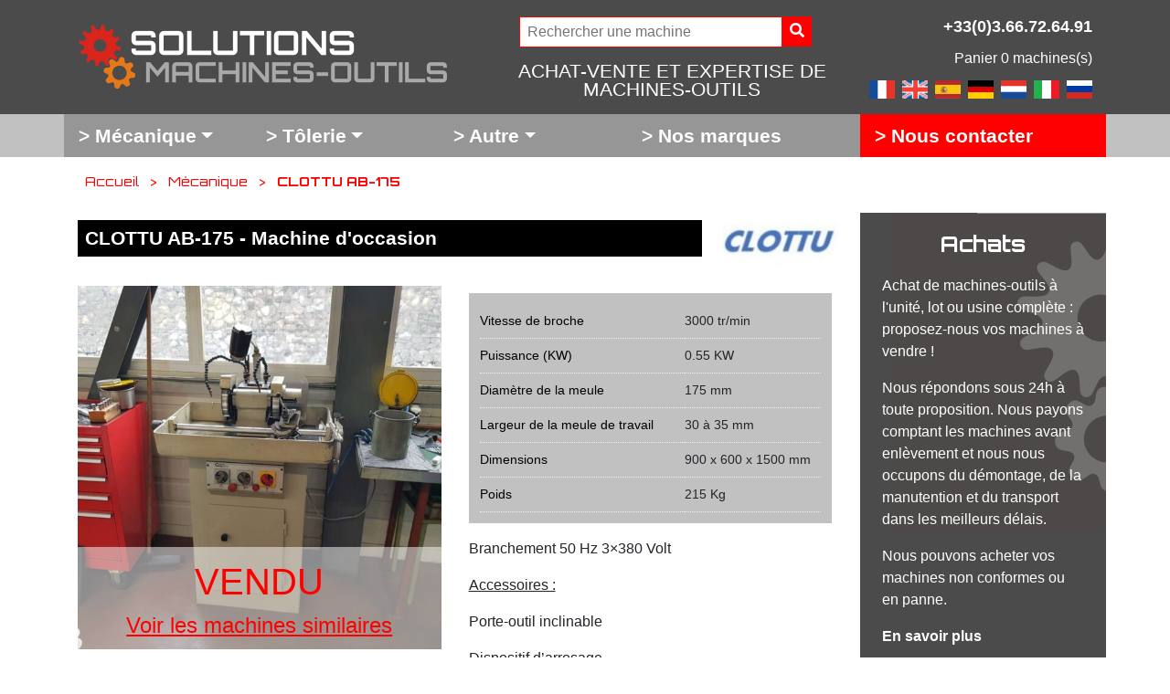

--- FILE ---
content_type: text/html; charset=UTF-8
request_url: https://www.solutionsmachinesoutils.com/produit/clottu-ab-175-3/
body_size: 22432
content:
<!doctype html>
<!--[if lte IE 7]> <html class="no-js ie67 ie678" lang="fr"> <![endif]-->
<!--[if IE 8]> <html class="no-js ie8 ie678" lang="fr"> <![endif]-->
<!--[if IE 9]> <html class="no-js ie9" lang="fr"> <![endif]-->
<!--[if gt IE 9]> <!--><html class="no-js" lang="fr-FR"> <!--<![endif]-->
<head>
	<meta charset="UTF-8" />
	<meta name="viewport" content="width=device-width, initial-scale=1.0, shrink-to-fit=no" />
	<meta name="theme-color" content="#fff" />
	
	<!--[if IE]><meta http-equiv="X-UA-Compatible" content="IE=edge"><![endif]-->
	
	<title>CLOTTU AB-175 - Solutions Machines Outils</title>
	
	<link rel="shortcut icon" href="https://www.solutionsmachinesoutils.com/wp-content/themes/machine-outils-solutions/assets/img/favicon.ico" />
	<link rel="shortcut icon" href="https://www.solutionsmachinesoutils.com/wp-content/themes/machine-outils-solutions/assets/img/favicon.png" />
	
	<script type="text/javascript">var ajax_url = 'https://www.solutionsmachinesoutils.com/wp-admin/admin-ajax.php';</script>
	
	<meta name='robots' content='index, follow, max-image-preview:large, max-snippet:-1, max-video-preview:-1' />
	<style>img:is([sizes="auto" i], [sizes^="auto," i]) { contain-intrinsic-size: 3000px 1500px }</style>
	<link rel="alternate" hreflang="fr-fr" href="https://www.solutionsmachinesoutils.com/produit/clottu-ab-175-3/" />
<link rel="alternate" hreflang="en-us" href="https://www.solutionsmachinesoutils.com/en/produit/65432/" />
<link rel="alternate" hreflang="es-es" href="https://www.solutionsmachinesoutils.com/es/produit/65433/" />
<link rel="alternate" hreflang="de-de" href="https://www.solutionsmachinesoutils.com/de/produit/65434/" />
<link rel="alternate" hreflang="nl-nl" href="https://www.solutionsmachinesoutils.com/nl/produit/65435/" />
<link rel="alternate" hreflang="it-it" href="https://www.solutionsmachinesoutils.com/it/produit/65436/" />
<link rel="alternate" hreflang="ru-ru" href="https://www.solutionsmachinesoutils.com/ru/produit/65437/" />
<link rel="alternate" hreflang="x-default" href="https://www.solutionsmachinesoutils.com/produit/clottu-ab-175-3/" />

	<!-- This site is optimized with the Yoast SEO plugin v24.2 - https://yoast.com/wordpress/plugins/seo/ -->
	<meta name="description" content="Branchement 50 Hz 3x380 Volt  Accessoires :  Porte-outil inclinable  Dispositif d&#039;arrosage  Lampe" />
	<link rel="canonical" href="https://www.solutionsmachinesoutils.com/produit/clottu-ab-175-3/" />
	<meta property="og:locale" content="fr_FR" />
	<meta property="og:type" content="article" />
	<meta property="og:title" content="CLOTTU AB-175 - Solutions Machines Outils" />
	<meta property="og:description" content="Branchement 50 Hz 3x380 Volt  Accessoires :  Porte-outil inclinable  Dispositif d&#039;arrosage  Lampe" />
	<meta property="og:url" content="https://www.solutionsmachinesoutils.com/produit/clottu-ab-175-3/" />
	<meta property="og:site_name" content="Solutions Machines Outils" />
	<meta property="article:modified_time" content="2023-06-15T08:00:55+00:00" />
	<meta property="og:image" content="https://www.solutionsmachinesoutils.com/wp-content/uploads/2021/05/Clottu-AB-175-DB30108-8.jpg" />
	<meta property="og:image:width" content="1200" />
	<meta property="og:image:height" content="1200" />
	<meta property="og:image:type" content="image/jpeg" />
	<meta name="twitter:card" content="summary_large_image" />
	<meta name="twitter:label1" content="Durée de lecture estimée" />
	<meta name="twitter:data1" content="1 minute" />
	<script type="application/ld+json" class="yoast-schema-graph">{"@context":"https://schema.org","@graph":[{"@type":"WebPage","@id":"https://www.solutionsmachinesoutils.com/produit/clottu-ab-175-3/","url":"https://www.solutionsmachinesoutils.com/produit/clottu-ab-175-3/","name":"CLOTTU AB-175 - Solutions Machines Outils","isPartOf":{"@id":"https://www.solutionsmachinesoutils.com/en/#website"},"primaryImageOfPage":{"@id":"https://www.solutionsmachinesoutils.com/produit/clottu-ab-175-3/#primaryimage"},"image":{"@id":"https://www.solutionsmachinesoutils.com/produit/clottu-ab-175-3/#primaryimage"},"thumbnailUrl":"https://www.solutionsmachinesoutils.com/wp-content/uploads/2021/05/Clottu-AB-175-DB30108-8.jpg","datePublished":"2021-05-19T12:51:54+00:00","dateModified":"2023-06-15T08:00:55+00:00","description":"Branchement 50 Hz 3x380 Volt Accessoires : Porte-outil inclinable Dispositif d'arrosage Lampe","breadcrumb":{"@id":"https://www.solutionsmachinesoutils.com/produit/clottu-ab-175-3/#breadcrumb"},"inLanguage":"fr-FR","potentialAction":[{"@type":"ReadAction","target":["https://www.solutionsmachinesoutils.com/produit/clottu-ab-175-3/"]}]},{"@type":"ImageObject","inLanguage":"fr-FR","@id":"https://www.solutionsmachinesoutils.com/produit/clottu-ab-175-3/#primaryimage","url":"https://www.solutionsmachinesoutils.com/wp-content/uploads/2021/05/Clottu-AB-175-DB30108-8.jpg","contentUrl":"https://www.solutionsmachinesoutils.com/wp-content/uploads/2021/05/Clottu-AB-175-DB30108-8.jpg","width":1200,"height":1200},{"@type":"BreadcrumbList","@id":"https://www.solutionsmachinesoutils.com/produit/clottu-ab-175-3/#breadcrumb","itemListElement":[{"@type":"ListItem","position":1,"name":"Accueil","item":"https://www.solutionsmachinesoutils.com/"},{"@type":"ListItem","position":2,"name":"Mécanique","item":"https://www.solutionsmachinesoutils.com/categorie/mecanique/"},{"@type":"ListItem","position":3,"name":"CLOTTU AB-175"}]},{"@type":"WebSite","@id":"https://www.solutionsmachinesoutils.com/en/#website","url":"https://www.solutionsmachinesoutils.com/en/","name":"Solutions Machines Outils","description":"ACHAT-VENTE ET EXPERTISE DE MACHINES-OUTILS","potentialAction":[{"@type":"SearchAction","target":{"@type":"EntryPoint","urlTemplate":"https://www.solutionsmachinesoutils.com/en/?s={search_term_string}"},"query-input":{"@type":"PropertyValueSpecification","valueRequired":true,"valueName":"search_term_string"}}],"inLanguage":"fr-FR"}]}</script>
	<!-- / Yoast SEO plugin. -->


<link rel='dns-prefetch' href='//cdnjs.cloudflare.com' />
<link rel='dns-prefetch' href='//maxcdn.bootstrapcdn.com' />
<link rel='dns-prefetch' href='//cdn.jsdelivr.net' />
<link rel='dns-prefetch' href='//www.google.com' />
<link rel='dns-prefetch' href='//use.fontawesome.com' />
<link rel='dns-prefetch' href='//fonts.googleapis.com' />
<link rel="alternate" type="application/rss+xml" title="Solutions Machines Outils &raquo; CLOTTU AB-175 Flux des commentaires" href="https://www.solutionsmachinesoutils.com/produit/clottu-ab-175-3/feed/" />
<script type="text/javascript">
/* <![CDATA[ */
window._wpemojiSettings = {"baseUrl":"https:\/\/s.w.org\/images\/core\/emoji\/15.0.3\/72x72\/","ext":".png","svgUrl":"https:\/\/s.w.org\/images\/core\/emoji\/15.0.3\/svg\/","svgExt":".svg","source":{"concatemoji":"https:\/\/www.solutionsmachinesoutils.com\/wp-includes\/js\/wp-emoji-release.min.js?ver=6.7.4"}};
/*! This file is auto-generated */
!function(i,n){var o,s,e;function c(e){try{var t={supportTests:e,timestamp:(new Date).valueOf()};sessionStorage.setItem(o,JSON.stringify(t))}catch(e){}}function p(e,t,n){e.clearRect(0,0,e.canvas.width,e.canvas.height),e.fillText(t,0,0);var t=new Uint32Array(e.getImageData(0,0,e.canvas.width,e.canvas.height).data),r=(e.clearRect(0,0,e.canvas.width,e.canvas.height),e.fillText(n,0,0),new Uint32Array(e.getImageData(0,0,e.canvas.width,e.canvas.height).data));return t.every(function(e,t){return e===r[t]})}function u(e,t,n){switch(t){case"flag":return n(e,"\ud83c\udff3\ufe0f\u200d\u26a7\ufe0f","\ud83c\udff3\ufe0f\u200b\u26a7\ufe0f")?!1:!n(e,"\ud83c\uddfa\ud83c\uddf3","\ud83c\uddfa\u200b\ud83c\uddf3")&&!n(e,"\ud83c\udff4\udb40\udc67\udb40\udc62\udb40\udc65\udb40\udc6e\udb40\udc67\udb40\udc7f","\ud83c\udff4\u200b\udb40\udc67\u200b\udb40\udc62\u200b\udb40\udc65\u200b\udb40\udc6e\u200b\udb40\udc67\u200b\udb40\udc7f");case"emoji":return!n(e,"\ud83d\udc26\u200d\u2b1b","\ud83d\udc26\u200b\u2b1b")}return!1}function f(e,t,n){var r="undefined"!=typeof WorkerGlobalScope&&self instanceof WorkerGlobalScope?new OffscreenCanvas(300,150):i.createElement("canvas"),a=r.getContext("2d",{willReadFrequently:!0}),o=(a.textBaseline="top",a.font="600 32px Arial",{});return e.forEach(function(e){o[e]=t(a,e,n)}),o}function t(e){var t=i.createElement("script");t.src=e,t.defer=!0,i.head.appendChild(t)}"undefined"!=typeof Promise&&(o="wpEmojiSettingsSupports",s=["flag","emoji"],n.supports={everything:!0,everythingExceptFlag:!0},e=new Promise(function(e){i.addEventListener("DOMContentLoaded",e,{once:!0})}),new Promise(function(t){var n=function(){try{var e=JSON.parse(sessionStorage.getItem(o));if("object"==typeof e&&"number"==typeof e.timestamp&&(new Date).valueOf()<e.timestamp+604800&&"object"==typeof e.supportTests)return e.supportTests}catch(e){}return null}();if(!n){if("undefined"!=typeof Worker&&"undefined"!=typeof OffscreenCanvas&&"undefined"!=typeof URL&&URL.createObjectURL&&"undefined"!=typeof Blob)try{var e="postMessage("+f.toString()+"("+[JSON.stringify(s),u.toString(),p.toString()].join(",")+"));",r=new Blob([e],{type:"text/javascript"}),a=new Worker(URL.createObjectURL(r),{name:"wpTestEmojiSupports"});return void(a.onmessage=function(e){c(n=e.data),a.terminate(),t(n)})}catch(e){}c(n=f(s,u,p))}t(n)}).then(function(e){for(var t in e)n.supports[t]=e[t],n.supports.everything=n.supports.everything&&n.supports[t],"flag"!==t&&(n.supports.everythingExceptFlag=n.supports.everythingExceptFlag&&n.supports[t]);n.supports.everythingExceptFlag=n.supports.everythingExceptFlag&&!n.supports.flag,n.DOMReady=!1,n.readyCallback=function(){n.DOMReady=!0}}).then(function(){return e}).then(function(){var e;n.supports.everything||(n.readyCallback(),(e=n.source||{}).concatemoji?t(e.concatemoji):e.wpemoji&&e.twemoji&&(t(e.twemoji),t(e.wpemoji)))}))}((window,document),window._wpemojiSettings);
/* ]]> */
</script>
<style id='wp-emoji-styles-inline-css' type='text/css'>

	img.wp-smiley, img.emoji {
		display: inline !important;
		border: none !important;
		box-shadow: none !important;
		height: 1em !important;
		width: 1em !important;
		margin: 0 0.07em !important;
		vertical-align: -0.1em !important;
		background: none !important;
		padding: 0 !important;
	}
</style>
<link rel='stylesheet' id='wp-block-library-css' href='https://www.solutionsmachinesoutils.com/wp-includes/css/dist/block-library/style.min.css?ver=6.7.4' type='text/css' media='all' />
<link rel='stylesheet' id='wc-blocks-vendors-style-css' href='https://www.solutionsmachinesoutils.com/wp-content/plugins/woocommerce/packages/woocommerce-blocks/build/wc-blocks-vendors-style.css?ver=9.8.4' type='text/css' media='all' />
<link rel='stylesheet' id='wc-blocks-style-css' href='https://www.solutionsmachinesoutils.com/wp-content/plugins/woocommerce/packages/woocommerce-blocks/build/wc-blocks-style.css?ver=9.8.4' type='text/css' media='all' />
<style id='classic-theme-styles-inline-css' type='text/css'>
/*! This file is auto-generated */
.wp-block-button__link{color:#fff;background-color:#32373c;border-radius:9999px;box-shadow:none;text-decoration:none;padding:calc(.667em + 2px) calc(1.333em + 2px);font-size:1.125em}.wp-block-file__button{background:#32373c;color:#fff;text-decoration:none}
</style>
<style id='global-styles-inline-css' type='text/css'>
:root{--wp--preset--aspect-ratio--square: 1;--wp--preset--aspect-ratio--4-3: 4/3;--wp--preset--aspect-ratio--3-4: 3/4;--wp--preset--aspect-ratio--3-2: 3/2;--wp--preset--aspect-ratio--2-3: 2/3;--wp--preset--aspect-ratio--16-9: 16/9;--wp--preset--aspect-ratio--9-16: 9/16;--wp--preset--color--black: #000000;--wp--preset--color--cyan-bluish-gray: #abb8c3;--wp--preset--color--white: #ffffff;--wp--preset--color--pale-pink: #f78da7;--wp--preset--color--vivid-red: #cf2e2e;--wp--preset--color--luminous-vivid-orange: #ff6900;--wp--preset--color--luminous-vivid-amber: #fcb900;--wp--preset--color--light-green-cyan: #7bdcb5;--wp--preset--color--vivid-green-cyan: #00d084;--wp--preset--color--pale-cyan-blue: #8ed1fc;--wp--preset--color--vivid-cyan-blue: #0693e3;--wp--preset--color--vivid-purple: #9b51e0;--wp--preset--gradient--vivid-cyan-blue-to-vivid-purple: linear-gradient(135deg,rgba(6,147,227,1) 0%,rgb(155,81,224) 100%);--wp--preset--gradient--light-green-cyan-to-vivid-green-cyan: linear-gradient(135deg,rgb(122,220,180) 0%,rgb(0,208,130) 100%);--wp--preset--gradient--luminous-vivid-amber-to-luminous-vivid-orange: linear-gradient(135deg,rgba(252,185,0,1) 0%,rgba(255,105,0,1) 100%);--wp--preset--gradient--luminous-vivid-orange-to-vivid-red: linear-gradient(135deg,rgba(255,105,0,1) 0%,rgb(207,46,46) 100%);--wp--preset--gradient--very-light-gray-to-cyan-bluish-gray: linear-gradient(135deg,rgb(238,238,238) 0%,rgb(169,184,195) 100%);--wp--preset--gradient--cool-to-warm-spectrum: linear-gradient(135deg,rgb(74,234,220) 0%,rgb(151,120,209) 20%,rgb(207,42,186) 40%,rgb(238,44,130) 60%,rgb(251,105,98) 80%,rgb(254,248,76) 100%);--wp--preset--gradient--blush-light-purple: linear-gradient(135deg,rgb(255,206,236) 0%,rgb(152,150,240) 100%);--wp--preset--gradient--blush-bordeaux: linear-gradient(135deg,rgb(254,205,165) 0%,rgb(254,45,45) 50%,rgb(107,0,62) 100%);--wp--preset--gradient--luminous-dusk: linear-gradient(135deg,rgb(255,203,112) 0%,rgb(199,81,192) 50%,rgb(65,88,208) 100%);--wp--preset--gradient--pale-ocean: linear-gradient(135deg,rgb(255,245,203) 0%,rgb(182,227,212) 50%,rgb(51,167,181) 100%);--wp--preset--gradient--electric-grass: linear-gradient(135deg,rgb(202,248,128) 0%,rgb(113,206,126) 100%);--wp--preset--gradient--midnight: linear-gradient(135deg,rgb(2,3,129) 0%,rgb(40,116,252) 100%);--wp--preset--font-size--small: 13px;--wp--preset--font-size--medium: 20px;--wp--preset--font-size--large: 36px;--wp--preset--font-size--x-large: 42px;--wp--preset--spacing--20: 0.44rem;--wp--preset--spacing--30: 0.67rem;--wp--preset--spacing--40: 1rem;--wp--preset--spacing--50: 1.5rem;--wp--preset--spacing--60: 2.25rem;--wp--preset--spacing--70: 3.38rem;--wp--preset--spacing--80: 5.06rem;--wp--preset--shadow--natural: 6px 6px 9px rgba(0, 0, 0, 0.2);--wp--preset--shadow--deep: 12px 12px 50px rgba(0, 0, 0, 0.4);--wp--preset--shadow--sharp: 6px 6px 0px rgba(0, 0, 0, 0.2);--wp--preset--shadow--outlined: 6px 6px 0px -3px rgba(255, 255, 255, 1), 6px 6px rgba(0, 0, 0, 1);--wp--preset--shadow--crisp: 6px 6px 0px rgba(0, 0, 0, 1);}:where(.is-layout-flex){gap: 0.5em;}:where(.is-layout-grid){gap: 0.5em;}body .is-layout-flex{display: flex;}.is-layout-flex{flex-wrap: wrap;align-items: center;}.is-layout-flex > :is(*, div){margin: 0;}body .is-layout-grid{display: grid;}.is-layout-grid > :is(*, div){margin: 0;}:where(.wp-block-columns.is-layout-flex){gap: 2em;}:where(.wp-block-columns.is-layout-grid){gap: 2em;}:where(.wp-block-post-template.is-layout-flex){gap: 1.25em;}:where(.wp-block-post-template.is-layout-grid){gap: 1.25em;}.has-black-color{color: var(--wp--preset--color--black) !important;}.has-cyan-bluish-gray-color{color: var(--wp--preset--color--cyan-bluish-gray) !important;}.has-white-color{color: var(--wp--preset--color--white) !important;}.has-pale-pink-color{color: var(--wp--preset--color--pale-pink) !important;}.has-vivid-red-color{color: var(--wp--preset--color--vivid-red) !important;}.has-luminous-vivid-orange-color{color: var(--wp--preset--color--luminous-vivid-orange) !important;}.has-luminous-vivid-amber-color{color: var(--wp--preset--color--luminous-vivid-amber) !important;}.has-light-green-cyan-color{color: var(--wp--preset--color--light-green-cyan) !important;}.has-vivid-green-cyan-color{color: var(--wp--preset--color--vivid-green-cyan) !important;}.has-pale-cyan-blue-color{color: var(--wp--preset--color--pale-cyan-blue) !important;}.has-vivid-cyan-blue-color{color: var(--wp--preset--color--vivid-cyan-blue) !important;}.has-vivid-purple-color{color: var(--wp--preset--color--vivid-purple) !important;}.has-black-background-color{background-color: var(--wp--preset--color--black) !important;}.has-cyan-bluish-gray-background-color{background-color: var(--wp--preset--color--cyan-bluish-gray) !important;}.has-white-background-color{background-color: var(--wp--preset--color--white) !important;}.has-pale-pink-background-color{background-color: var(--wp--preset--color--pale-pink) !important;}.has-vivid-red-background-color{background-color: var(--wp--preset--color--vivid-red) !important;}.has-luminous-vivid-orange-background-color{background-color: var(--wp--preset--color--luminous-vivid-orange) !important;}.has-luminous-vivid-amber-background-color{background-color: var(--wp--preset--color--luminous-vivid-amber) !important;}.has-light-green-cyan-background-color{background-color: var(--wp--preset--color--light-green-cyan) !important;}.has-vivid-green-cyan-background-color{background-color: var(--wp--preset--color--vivid-green-cyan) !important;}.has-pale-cyan-blue-background-color{background-color: var(--wp--preset--color--pale-cyan-blue) !important;}.has-vivid-cyan-blue-background-color{background-color: var(--wp--preset--color--vivid-cyan-blue) !important;}.has-vivid-purple-background-color{background-color: var(--wp--preset--color--vivid-purple) !important;}.has-black-border-color{border-color: var(--wp--preset--color--black) !important;}.has-cyan-bluish-gray-border-color{border-color: var(--wp--preset--color--cyan-bluish-gray) !important;}.has-white-border-color{border-color: var(--wp--preset--color--white) !important;}.has-pale-pink-border-color{border-color: var(--wp--preset--color--pale-pink) !important;}.has-vivid-red-border-color{border-color: var(--wp--preset--color--vivid-red) !important;}.has-luminous-vivid-orange-border-color{border-color: var(--wp--preset--color--luminous-vivid-orange) !important;}.has-luminous-vivid-amber-border-color{border-color: var(--wp--preset--color--luminous-vivid-amber) !important;}.has-light-green-cyan-border-color{border-color: var(--wp--preset--color--light-green-cyan) !important;}.has-vivid-green-cyan-border-color{border-color: var(--wp--preset--color--vivid-green-cyan) !important;}.has-pale-cyan-blue-border-color{border-color: var(--wp--preset--color--pale-cyan-blue) !important;}.has-vivid-cyan-blue-border-color{border-color: var(--wp--preset--color--vivid-cyan-blue) !important;}.has-vivid-purple-border-color{border-color: var(--wp--preset--color--vivid-purple) !important;}.has-vivid-cyan-blue-to-vivid-purple-gradient-background{background: var(--wp--preset--gradient--vivid-cyan-blue-to-vivid-purple) !important;}.has-light-green-cyan-to-vivid-green-cyan-gradient-background{background: var(--wp--preset--gradient--light-green-cyan-to-vivid-green-cyan) !important;}.has-luminous-vivid-amber-to-luminous-vivid-orange-gradient-background{background: var(--wp--preset--gradient--luminous-vivid-amber-to-luminous-vivid-orange) !important;}.has-luminous-vivid-orange-to-vivid-red-gradient-background{background: var(--wp--preset--gradient--luminous-vivid-orange-to-vivid-red) !important;}.has-very-light-gray-to-cyan-bluish-gray-gradient-background{background: var(--wp--preset--gradient--very-light-gray-to-cyan-bluish-gray) !important;}.has-cool-to-warm-spectrum-gradient-background{background: var(--wp--preset--gradient--cool-to-warm-spectrum) !important;}.has-blush-light-purple-gradient-background{background: var(--wp--preset--gradient--blush-light-purple) !important;}.has-blush-bordeaux-gradient-background{background: var(--wp--preset--gradient--blush-bordeaux) !important;}.has-luminous-dusk-gradient-background{background: var(--wp--preset--gradient--luminous-dusk) !important;}.has-pale-ocean-gradient-background{background: var(--wp--preset--gradient--pale-ocean) !important;}.has-electric-grass-gradient-background{background: var(--wp--preset--gradient--electric-grass) !important;}.has-midnight-gradient-background{background: var(--wp--preset--gradient--midnight) !important;}.has-small-font-size{font-size: var(--wp--preset--font-size--small) !important;}.has-medium-font-size{font-size: var(--wp--preset--font-size--medium) !important;}.has-large-font-size{font-size: var(--wp--preset--font-size--large) !important;}.has-x-large-font-size{font-size: var(--wp--preset--font-size--x-large) !important;}
:where(.wp-block-post-template.is-layout-flex){gap: 1.25em;}:where(.wp-block-post-template.is-layout-grid){gap: 1.25em;}
:where(.wp-block-columns.is-layout-flex){gap: 2em;}:where(.wp-block-columns.is-layout-grid){gap: 2em;}
:root :where(.wp-block-pullquote){font-size: 1.5em;line-height: 1.6;}
</style>
<link rel='stylesheet' id='woocommerce-layout-css' href='https://www.solutionsmachinesoutils.com/wp-content/plugins/woocommerce/assets/css/woocommerce-layout.css?ver=7.6.0' type='text/css' media='all' />
<link rel='stylesheet' id='woocommerce-smallscreen-css' href='https://www.solutionsmachinesoutils.com/wp-content/plugins/woocommerce/assets/css/woocommerce-smallscreen.css?ver=7.6.0' type='text/css' media='only screen and (max-width: 768px)' />
<link rel='stylesheet' id='woocommerce-general-css' href='https://www.solutionsmachinesoutils.com/wp-content/plugins/woocommerce/assets/css/woocommerce.css?ver=7.6.0' type='text/css' media='all' />
<style id='woocommerce-inline-inline-css' type='text/css'>
.woocommerce form .form-row .required { visibility: visible; }
</style>
<link rel='stylesheet' id='wpmf-gallery-style-css' href='https://www.solutionsmachinesoutils.com/wp-content/plugins/wp-media-folder/assets/css/display-gallery/style-display-gallery.css?ver=6.7.4' type='text/css' media='all' />
<link rel='stylesheet' id='wpmf-material-design-iconic-font.min-css' href='https://www.solutionsmachinesoutils.com/wp-content/plugins/wp-media-folder/assets/css/material-design-iconic-font.min.css?ver=6.7.4' type='text/css' media='all' />
<link rel='stylesheet' id='wpmf-gallery-popup-style-css' href='https://www.solutionsmachinesoutils.com/wp-content/plugins/wp-media-folder/assets/css/display-gallery/magnific-popup.css?ver=0.9.9' type='text/css' media='all' />
<link rel='stylesheet' id='wpml-legacy-dropdown-0-css' href='https://www.solutionsmachinesoutils.com/wp-content/plugins/sitepress-multilingual-cms/templates/language-switchers/legacy-dropdown/style.min.css?ver=1' type='text/css' media='all' />
<style id='wpml-legacy-dropdown-0-inline-css' type='text/css'>
.wpml-ls-statics-shortcode_actions{background-color:#eeeeee;}.wpml-ls-statics-shortcode_actions, .wpml-ls-statics-shortcode_actions .wpml-ls-sub-menu, .wpml-ls-statics-shortcode_actions a {border-color:#cdcdcd;}.wpml-ls-statics-shortcode_actions a, .wpml-ls-statics-shortcode_actions .wpml-ls-sub-menu a, .wpml-ls-statics-shortcode_actions .wpml-ls-sub-menu a:link, .wpml-ls-statics-shortcode_actions li:not(.wpml-ls-current-language) .wpml-ls-link, .wpml-ls-statics-shortcode_actions li:not(.wpml-ls-current-language) .wpml-ls-link:link {color:#444444;background-color:#ffffff;}.wpml-ls-statics-shortcode_actions a, .wpml-ls-statics-shortcode_actions .wpml-ls-sub-menu a:hover,.wpml-ls-statics-shortcode_actions .wpml-ls-sub-menu a:focus, .wpml-ls-statics-shortcode_actions .wpml-ls-sub-menu a:link:hover, .wpml-ls-statics-shortcode_actions .wpml-ls-sub-menu a:link:focus {color:#000000;background-color:#eeeeee;}.wpml-ls-statics-shortcode_actions .wpml-ls-current-language > a {color:#444444;background-color:#ffffff;}.wpml-ls-statics-shortcode_actions .wpml-ls-current-language:hover>a, .wpml-ls-statics-shortcode_actions .wpml-ls-current-language>a:focus {color:#000000;background-color:#eeeeee;}
</style>
<link rel='stylesheet' id='style-theme-css' href='https://www.solutionsmachinesoutils.com/wp-content/themes/machine-outils-solutions/style.css?ver=2.0.73997654' type='text/css' media='all' />
<link rel='stylesheet' id='bootstrap-css' href='//maxcdn.bootstrapcdn.com/bootstrap/4.3.1/css/bootstrap.min.css?ver=2.0.73997654' type='text/css' media='all' />
<link rel='stylesheet' id='bootstrap-datepicker-css' href='//cdnjs.cloudflare.com/ajax/libs/bootstrap-datepicker/1.4.1/css/bootstrap-datepicker.min.css?ver=2.0.73997654' type='text/css' media='all' />
<link rel='stylesheet' id='font-awesome-css' href='//use.fontawesome.com/releases/v5.4.1/css/all.css?ver=2.0.73997654' type='text/css' media='all' />
<link rel='stylesheet' id='google-font-css' href='//fonts.googleapis.com/css?family=Orbitron%3A400%2C700&#038;ver=2.0.73997654' type='text/css' media='all' />
<link rel='stylesheet' id='styles-css' href='https://www.solutionsmachinesoutils.com/wp-content/themes/machine-outils-solutions/assets/css/styles.css?ver=2.0.73997654' type='text/css' media='all' />
<script type="text/javascript" src="https://www.solutionsmachinesoutils.com/wp-includes/js/jquery/jquery.min.js?ver=3.7.1" id="jquery-core-js"></script>
<script type="text/javascript" src="https://www.solutionsmachinesoutils.com/wp-includes/js/jquery/jquery-migrate.min.js?ver=3.4.1" id="jquery-migrate-js"></script>
<script type="text/javascript" src="https://www.solutionsmachinesoutils.com/wp-content/plugins/sitepress-multilingual-cms/templates/language-switchers/legacy-dropdown/script.min.js?ver=1" id="wpml-legacy-dropdown-0-js"></script>
<link rel="https://api.w.org/" href="https://www.solutionsmachinesoutils.com/wp-json/" /><link rel="alternate" title="JSON" type="application/json" href="https://www.solutionsmachinesoutils.com/wp-json/wp/v3/product/48938" /><link rel="EditURI" type="application/rsd+xml" title="RSD" href="https://www.solutionsmachinesoutils.com/xmlrpc.php?rsd" />
<meta name="generator" content="WordPress 6.7.4" />
<meta name="generator" content="WooCommerce 7.6.0" />
<link rel='shortlink' href='https://www.solutionsmachinesoutils.com/?p=48938' />
<link rel="alternate" title="oEmbed (JSON)" type="application/json+oembed" href="https://www.solutionsmachinesoutils.com/wp-json/oembed/1.0/embed?url=https%3A%2F%2Fwww.solutionsmachinesoutils.com%2Fproduit%2Fclottu-ab-175-3%2F" />
<link rel="alternate" title="oEmbed (XML)" type="text/xml+oembed" href="https://www.solutionsmachinesoutils.com/wp-json/oembed/1.0/embed?url=https%3A%2F%2Fwww.solutionsmachinesoutils.com%2Fproduit%2Fclottu-ab-175-3%2F&#038;format=xml" />
<meta name="generator" content="WPML ver:4.6.15 stt:39,1,4,3,27,47,2;" />
	<noscript><style>.woocommerce-product-gallery{ opacity: 1 !important; }</style></noscript>
	<link rel="icon" href="https://www.solutionsmachinesoutils.com/wp-content/uploads/2017/09/cropped-favicon-32x32.png" sizes="32x32" />
<link rel="icon" href="https://www.solutionsmachinesoutils.com/wp-content/uploads/2017/09/cropped-favicon-192x192.png" sizes="192x192" />
<link rel="apple-touch-icon" href="https://www.solutionsmachinesoutils.com/wp-content/uploads/2017/09/cropped-favicon-180x180.png" />
<meta name="msapplication-TileImage" content="https://www.solutionsmachinesoutils.com/wp-content/uploads/2017/09/cropped-favicon-270x270.png" />
		<style type="text/css" id="wp-custom-css">
			.business-benefits-box {
    background-color: #444444; 
    color: #ffffff;
    padding: 30px 40px;
    border-radius: 12px;
    font-family: 'Segoe UI', Arial, sans-serif; 
    font-size: 20px;
    line-height: 1.6;

    /* SOLUTIONS POUR COLLER AU TEXTE ET ALIGNER À GAUCHE */
    display: inline-block;    /* Le rectangle s'arrête là où le texte finit */
    text-align: left;         /* Aligne le texte à l'intérieur */
    margin: 20px 0;           /* 20px d'espace en haut/bas, 0 à gauche */
}

.benefits-title {
    font-size: 30px;
    margin-top: 0;
    margin-bottom: 20px;
    font-weight: 600;
}

.business-benefits-box ul {
    list-style-type: disc;
    padding-left: 25px;
}

.business-benefits-box li {
    margin-bottom: 10px;
    white-space: nowrap;      /* Optionnel : empêche le texte de revenir à la ligne prématurément */
}		</style>
			
	<script>
	/*
	window.axeptioSettings = { clientId: "6141bb11592bdb2216ad07d8" };
	 
	(function(d, s)
	{
		var t = d.getElementsByTagName(s)[0], e = d.createElement(s);
		e.async = true; e.src = "//static.axept.io/sdk.js";
		t.parentNode.insertBefore(e, t);
	})(document, "script");
	
	/**
	 * launch_ga function.
	 * 
	 * @access public
	 * @return void
	 *
	function launch_ga()
	{
		(function(i,s,o,g,r,a,m){i['GoogleAnalyticsObject']=r;i[r]=i[r]||function()
		{ (i[r].q=i[r].q||[]).push(arguments) },i[r].l=1*new Date();a=s.createElement(o),
		m=s.getElementsByTagName(o)[0];a.async=1;a.src=g;m.parentNode.insertBefore(a,m)
		})(window,document,'script','https://www.google-analytics.com/analytics.js','ga');
		ga('create', 'UA-77888532-1', 'auto');
		ga('send', 'pageview');
	}
		
	void 0 === window._axcb && (window._axcb = []);
	window._axcb.push(function(axeptio)
	{
		axeptio.on("cookies:complete", function(choices)
		{
			if (choices.google_analytics)
			{
				launch_ga();
			}
		});
	});
	*/
	</script>
</head>
<body data-rsssl=1 class="product-template-default single single-product postid-48938 theme-machine-outils-solutions woocommerce woocommerce-page woocommerce-no-js">

<!--[if lt IE 8]>
<p class="chromeframe">Le navigateur que vous utilisez actuellement est <strong>périmé</strong>. Il possède des <strong>failles de sécurité</strong> et pourrait <strong>ne pas afficher certaines fonctionnalités de ce site internet</strong>.<br /> <a href="http://browsehappy.com/" target="_blank">Découvrez comment mettre à jour votre navigateur</a> ou <a href="http://www.google.com/chromeframe/?redirect=true" target="_blank">comment activer Google Chrome Frame</a> pour améliorer votre navigation.</p>
<![endif]-->

<header id="header" class="bg-grey-dark" role="banner">
	<div class="container">
		<div class="row align-items-center py-3">
			<div class="col-12 col-md-6 col-lg-5">
				<a href="https://www.solutionsmachinesoutils.com" title="Solutions Machines Outils">
					<img src="https://www.solutionsmachinesoutils.com/wp-content/themes/machine-outils-solutions/assets/img/logo-solutions-machines-outils.png" title="Solutions Machines Outils" class="img-fluid px-3 px-md-0" /></a>
			</div>
			
			<div class="col-12 col-md-6 col-lg-4">
				<form role="search" method="get" class="woocommerce-product-search d-inline-block text-center w-100 px-2" action="https://www.solutionsmachinesoutils.com/">
	<div class="row">
		<div class="col-10 pr-0">
			<input type="search" class="search-field" placeholder="Rechercher une machine" value="" name="s" title="Rechercher une machine" />
		</div>
		
		<div class="col-1 end pl-0 text-center search-button">
			<button type="submit"><i class="fas fa-search"></i></button>
		</div>
	</div>
</form>				
				<div class="site-description txt-white">ACHAT-VENTE ET EXPERTISE DE MACHINES-OUTILS</div>
			</div>
			
			<div class="col-12 col-md-12 col-lg-3 text-center text-lg-right">
				<div class="row">
					<div class="col-sm-12 col-md-6 col-lg-12 header-phone txt-white">+33(0)3.66.72.64.91</div>
					<div class="col-sm-12 col-md-6 col-lg-12  header-cart">
						<a href="https://www.solutionsmachinesoutils.com/panier/" title="" class="txt-white">
							Panier 0 machines(s) </a>
					</div>
					
					<div class="col-12 header-flags mb-2 mb-lg-0">
						<img src="https://www.solutionsmachinesoutils.com/wp-content/themes/machine-outils-solutions/assets/img/fr.png" alt="fr" class="flag-fr" /><a href="https://www.solutionsmachinesoutils.com/en/produit/65432/"><img src="https://www.solutionsmachinesoutils.com/wp-content/themes/machine-outils-solutions/assets/img/en.png" alt="en" class="flag-en" /></a><a href="https://www.solutionsmachinesoutils.com/es/produit/65433/"><img src="https://www.solutionsmachinesoutils.com/wp-content/themes/machine-outils-solutions/assets/img/es.png" alt="es" class="flag-es" /></a><a href="https://www.solutionsmachinesoutils.com/de/produit/65434/"><img src="https://www.solutionsmachinesoutils.com/wp-content/themes/machine-outils-solutions/assets/img/de.png" alt="de" class="flag-de" /></a><a href="https://www.solutionsmachinesoutils.com/nl/produit/65435/"><img src="https://www.solutionsmachinesoutils.com/wp-content/themes/machine-outils-solutions/assets/img/nl.png" alt="nl" class="flag-nl" /></a><a href="https://www.solutionsmachinesoutils.com/it/produit/65436/"><img src="https://www.solutionsmachinesoutils.com/wp-content/themes/machine-outils-solutions/assets/img/it.png" alt="it" class="flag-it" /></a><a href="https://www.solutionsmachinesoutils.com/ru/produit/65437/"><img src="https://www.solutionsmachinesoutils.com/wp-content/themes/machine-outils-solutions/assets/img/ru.png" alt="ru" class="flag-ru" /></a>					</div>
				</div>
			</div>
		</div>
	</div>
	
	<div class="container-fluid bg-grey-light">
		<div class="row">
			<div class="col-12">
				<div class="container">
					<div class="row">
						<nav class="col-12 navbar navbar-expand-lg navbar-dark p-0" role="navigation">
							<button class="navbar-toggler mt-1 mt-md-0 mx-auto" type="button" data-toggle="collapse" data-target="#nav-principal" aria-controls="nav-principal" aria-expanded="false" aria-label="Toggle navigation">
								<span class="navbar-toggler-icon"></span>
								Menu
							</button>
							
							<div id="nav-principal" class="collapse navbar-collapse bg-grey-medium">
								<ul id="menu-menu-principal" class="nav navbar-nav"><li id="menu-item-14555" class="menu-item menu-item-type-taxonomy menu-item-object-product_cat current-product-ancestor current-menu-parent current-product-parent menu-item-has-children menu-item-14555 nav-item dropdown"><a href="https://www.solutionsmachinesoutils.com/categorie/mecanique/" class="nav-link dropdown-toggle">Mécanique</a><ul class="dropdown-menu">	<li id="menu-item-30" class="menu-item menu-item-type-taxonomy menu-item-object-product_cat current-product-ancestor current-menu-parent current-product-parent menu-item-30 nav-item"><a href="https://www.solutionsmachinesoutils.com/categorie/mecanique/" class="dropdown-item">Mécanique</a>
</li>
	<li id="menu-item-14948" class="menu-item menu-item-type-taxonomy menu-item-object-product_cat menu-item-14948 nav-item"><a href="https://www.solutionsmachinesoutils.com/categorie/mecanique/aleseuses-fraiseuses/" class="dropdown-item">Aléseuses-fraiseuses</a>
</li>
	<li id="menu-item-447" class="menu-item menu-item-type-taxonomy menu-item-object-product_cat menu-item-447 nav-item"><a href="https://www.solutionsmachinesoutils.com/categorie/mecanique/centres-d-usinage/" class="dropdown-item">Centres d&rsquo;usinage</a>
</li>
	<li id="menu-item-5117" class="menu-item menu-item-type-taxonomy menu-item-object-product_cat menu-item-5117 nav-item"><a href="https://www.solutionsmachinesoutils.com/categorie/mecanique/electro-erosion/" class="dropdown-item">Electro-érosion</a>
</li>
	<li id="menu-item-1600" class="menu-item menu-item-type-taxonomy menu-item-object-product_cat menu-item-1600 nav-item"><a href="https://www.solutionsmachinesoutils.com/categorie/mecanique/fraiseuses/" class="dropdown-item">Fraiseuses</a>
</li>
	<li id="menu-item-64891" class="menu-item menu-item-type-taxonomy menu-item-object-product_cat menu-item-64891 nav-item"><a href="https://www.solutionsmachinesoutils.com/categorie/mecanique/horlogerie/" class="dropdown-item">Horlogerie</a>
</li>
	<li id="menu-item-14551" class="menu-item menu-item-type-taxonomy menu-item-object-product_cat menu-item-14551 nav-item"><a href="https://www.solutionsmachinesoutils.com/categorie/mecanique/mortaiseuses/" class="dropdown-item">Mortaiseuses</a>
</li>
	<li id="menu-item-14549" class="menu-item menu-item-type-taxonomy menu-item-object-product_cat menu-item-14549 nav-item"><a href="https://www.solutionsmachinesoutils.com/categorie/mecanique/perceuses/" class="dropdown-item">Perçeuses</a>
</li>
	<li id="menu-item-1525" class="menu-item menu-item-type-taxonomy menu-item-object-product_cat menu-item-1525 nav-item"><a href="https://www.solutionsmachinesoutils.com/categorie/mecanique/raboteuses-fraiseuses/" class="dropdown-item">Raboteuses fraiseuses</a>
</li>
	<li id="menu-item-1378" class="menu-item menu-item-type-taxonomy menu-item-object-product_cat menu-item-1378 nav-item"><a href="https://www.solutionsmachinesoutils.com/categorie/mecanique/rectifieuses/" class="dropdown-item">Rectifieuses</a>
</li>
	<li id="menu-item-1389" class="menu-item menu-item-type-taxonomy menu-item-object-product_cat menu-item-1389 nav-item"><a href="https://www.solutionsmachinesoutils.com/categorie/mecanique/tours/" class="dropdown-item">Tours</a>
</li>
</ul>
</li>
<li id="menu-item-14556" class="menu-item menu-item-type-taxonomy menu-item-object-product_cat menu-item-has-children menu-item-14556 nav-item dropdown"><a href="https://www.solutionsmachinesoutils.com/categorie/tolerie/" class="nav-link dropdown-toggle">Tôlerie</a><ul class="dropdown-menu">	<li id="menu-item-32" class="menu-item menu-item-type-taxonomy menu-item-object-product_cat menu-item-32 nav-item"><a href="https://www.solutionsmachinesoutils.com/categorie/tolerie/" class="dropdown-item">Tôlerie</a>
</li>
	<li id="menu-item-3796" class="menu-item menu-item-type-taxonomy menu-item-object-product_cat menu-item-3796 nav-item"><a href="https://www.solutionsmachinesoutils.com/categorie/tolerie/affuteuse-de-poincons/" class="dropdown-item">Affûteuses de poinçons</a>
</li>
	<li id="menu-item-9934" class="menu-item menu-item-type-taxonomy menu-item-object-product_cat menu-item-9934 nav-item"><a href="https://www.solutionsmachinesoutils.com/categorie/tolerie/cintreuses/" class="dropdown-item">Cintreuses</a>
</li>
	<li id="menu-item-452" class="menu-item menu-item-type-taxonomy menu-item-object-product_cat menu-item-452 nav-item"><a href="https://www.solutionsmachinesoutils.com/categorie/tolerie/cisailles-guillotines/" class="dropdown-item">Cisailles guillotines</a>
</li>
	<li id="menu-item-453" class="menu-item menu-item-type-taxonomy menu-item-object-product_cat menu-item-453 nav-item"><a href="https://www.solutionsmachinesoutils.com/categorie/tolerie/laser/" class="dropdown-item">Découpes Laser</a>
</li>
	<li id="menu-item-454" class="menu-item menu-item-type-taxonomy menu-item-object-product_cat menu-item-454 nav-item"><a href="https://www.solutionsmachinesoutils.com/categorie/tolerie/decoupe-plasma/" class="dropdown-item">Découpes plasma</a>
</li>
	<li id="menu-item-455" class="menu-item menu-item-type-taxonomy menu-item-object-product_cat menu-item-455 nav-item"><a href="https://www.solutionsmachinesoutils.com/categorie/mecanique/perceuses/perceuses-radiales/" class="dropdown-item">Perceuses radiales</a>
</li>
	<li id="menu-item-14552" class="menu-item menu-item-type-taxonomy menu-item-object-product_cat menu-item-14552 nav-item"><a href="https://www.solutionsmachinesoutils.com/categorie/tolerie/planeuse/" class="dropdown-item">Planeuses</a>
</li>
	<li id="menu-item-2272" class="menu-item menu-item-type-taxonomy menu-item-object-product_cat menu-item-2272 nav-item"><a href="https://www.solutionsmachinesoutils.com/categorie/tolerie/poinconneuses/" class="dropdown-item">Poinçonneuses</a>
</li>
	<li id="menu-item-3443" class="menu-item menu-item-type-taxonomy menu-item-object-product_cat menu-item-3443 nav-item"><a href="https://www.solutionsmachinesoutils.com/categorie/mecanique/presse-fr/" class="dropdown-item">Presses</a>
</li>
	<li id="menu-item-456" class="menu-item menu-item-type-taxonomy menu-item-object-product_cat menu-item-456 nav-item"><a href="https://www.solutionsmachinesoutils.com/categorie/tolerie/presses-plieuses/" class="dropdown-item">Presses-plieuses</a>
</li>
	<li id="menu-item-457" class="menu-item menu-item-type-taxonomy menu-item-object-product_cat menu-item-457 nav-item"><a href="https://www.solutionsmachinesoutils.com/categorie/tolerie/rouleuses/" class="dropdown-item">Rouleuses</a>
</li>
	<li id="menu-item-458" class="menu-item menu-item-type-taxonomy menu-item-object-product_cat menu-item-458 nav-item"><a href="https://www.solutionsmachinesoutils.com/categorie/tolerie/scies/" class="dropdown-item">Scies</a>
</li>
	<li id="menu-item-41802" class="menu-item menu-item-type-taxonomy menu-item-object-product_cat menu-item-41802 nav-item"><a href="https://www.solutionsmachinesoutils.com/categorie/tolerie/encocheuses/" class="dropdown-item">Encocheuses</a>
</li>
</ul>
</li>
<li id="menu-item-14557" class="menu-item menu-item-type-taxonomy menu-item-object-product_cat menu-item-has-children menu-item-14557 nav-item dropdown"><a href="https://www.solutionsmachinesoutils.com/categorie/autre/" class="nav-link dropdown-toggle">Autre</a><ul class="dropdown-menu">	<li id="menu-item-33" class="menu-item menu-item-type-taxonomy menu-item-object-product_cat menu-item-33 nav-item"><a href="https://www.solutionsmachinesoutils.com/categorie/autre/" class="dropdown-item">Autre</a>
</li>
	<li id="menu-item-64903" class="menu-item menu-item-type-taxonomy menu-item-object-product_cat menu-item-64903 nav-item"><a href="https://www.solutionsmachinesoutils.com/categorie/autre/billeuse/" class="dropdown-item">Billeuse</a>
</li>
	<li id="menu-item-64902" class="menu-item menu-item-type-taxonomy menu-item-object-product_cat menu-item-64902 nav-item"><a href="https://www.solutionsmachinesoutils.com/categorie/autre/divers/" class="dropdown-item">Divers</a>
</li>
	<li id="menu-item-14553" class="menu-item menu-item-type-taxonomy menu-item-object-product_cat menu-item-14553 nav-item"><a href="https://www.solutionsmachinesoutils.com/categorie/autre/ebavureuse-fr/" class="dropdown-item">Ebavureuse</a>
</li>
	<li id="menu-item-64904" class="menu-item menu-item-type-taxonomy menu-item-object-product_cat menu-item-64904 nav-item"><a href="https://www.solutionsmachinesoutils.com/categorie/autre/foreuse/" class="dropdown-item">Foreuse</a>
</li>
	<li id="menu-item-9865" class="menu-item menu-item-type-taxonomy menu-item-object-product_cat menu-item-9865 nav-item"><a href="https://www.solutionsmachinesoutils.com/categorie/autre/grues/" class="dropdown-item">Grues</a>
</li>
	<li id="menu-item-1660" class="menu-item menu-item-type-taxonomy menu-item-object-product_cat menu-item-1660 nav-item"><a href="https://www.solutionsmachinesoutils.com/categorie/autre/machines-a-decouper-et-a-cambrer-fils/" class="dropdown-item">Machines à découper et à cambrer les fils</a>
</li>
	<li id="menu-item-9866" class="menu-item menu-item-type-taxonomy menu-item-object-product_cat menu-item-9866 nav-item"><a href="https://www.solutionsmachinesoutils.com/categorie/autre/pont-roulant/" class="dropdown-item">Pont roulant</a>
</li>
	<li id="menu-item-33927" class="menu-item menu-item-type-taxonomy menu-item-object-product_cat menu-item-33927 nav-item"><a href="https://www.solutionsmachinesoutils.com/categorie/autre/positionneur-de-soudure/" class="dropdown-item">Positionneur de soudure</a>
</li>
	<li id="menu-item-1904" class="menu-item menu-item-type-taxonomy menu-item-object-product_cat menu-item-1904 nav-item"><a href="https://www.solutionsmachinesoutils.com/categorie/scie-a-panneau-a-bois-2/" class="dropdown-item">Scies à panneau à bois</a>
</li>
	<li id="menu-item-39235" class="menu-item menu-item-type-taxonomy menu-item-object-product_cat menu-item-39235 nav-item"><a href="https://www.solutionsmachinesoutils.com/categorie/autre/polissage/" class="dropdown-item">Polissage</a>
</li>
</ul>
</li>
<li id="menu-item-312" class="menu-item menu-item-type-post_type menu-item-object-page menu-item-312 nav-item"><a href="https://www.solutionsmachinesoutils.com/nos-marques/" class="nav-link">Nos marques</a><ul class="dropdown-menu">	<li id="menu-item-" class="menu-item- nav-item"><a href="https://www.solutionsmachinesoutils.com/marques/abc-swisstech/" class="dropdown-item">ABC SwissTech</a>
</li>
	<li class="menu-item- nav-item"><a href="https://www.solutionsmachinesoutils.com/marques/aciera/" class="dropdown-item">Aciera</a>
</li>
	<li class="menu-item- nav-item"><a href="https://www.solutionsmachinesoutils.com/marques/agathon/" class="dropdown-item">AGATHON</a>
</li>
	<li class="menu-item- nav-item"><a href="https://www.solutionsmachinesoutils.com/marques/akira-seiki/" class="dropdown-item">Akira Seiki</a>
</li>
	<li class="menu-item- nav-item"><a href="https://www.solutionsmachinesoutils.com/marques/akyapak/" class="dropdown-item">Akyapak</a>
</li>
	<li class="menu-item- nav-item"><a href="https://www.solutionsmachinesoutils.com/marques/albert-gnehm/" class="dropdown-item">Albert GNEHM</a>
</li>
	<li class="menu-item- nav-item"><a href="https://www.solutionsmachinesoutils.com/marques/alcera/" class="dropdown-item">Alcera</a>
</li>
	<li class="menu-item- nav-item"><a href="https://www.solutionsmachinesoutils.com/marques/amada/" class="dropdown-item">Amada</a>
</li>
	<li class="menu-item- nav-item"><a href="https://www.solutionsmachinesoutils.com/marques/aro/" class="dropdown-item">ARO</a>
</li>
	<li class="menu-item- nav-item"><a href="https://www.solutionsmachinesoutils.com/marques/auerbach/" class="dropdown-item">Auerbach</a>
</li>
	<li class="menu-item- nav-item"><a href="https://www.solutionsmachinesoutils.com/marques/autre/" class="dropdown-item">Autre</a>
</li>
	<li class="menu-item- nav-item"><a href="https://www.solutionsmachinesoutils.com/marques/avyac/" class="dropdown-item">AVYAC</a>
</li>
	<li class="menu-item- nav-item"><a href="https://www.solutionsmachinesoutils.com/marques/baykal/" class="dropdown-item">Baykal</a>
</li>
	<li class="menu-item- nav-item"><a href="https://www.solutionsmachinesoutils.com/marques/benzinger/" class="dropdown-item">Benzinger</a>
</li>
	<li class="menu-item- nav-item"><a href="https://www.solutionsmachinesoutils.com/marques/berthiez/" class="dropdown-item">BERTHIEZ</a>
</li>
	<li class="menu-item- nav-item"><a href="https://www.solutionsmachinesoutils.com/marques/beyeler/" class="dropdown-item">Beyeler</a>
</li>
	<li class="menu-item- nav-item"><a href="https://www.solutionsmachinesoutils.com/marques/bihler/" class="dropdown-item">BIHLER</a>
</li>
	<li class="menu-item- nav-item"><a href="https://www.solutionsmachinesoutils.com/marques/bliss/" class="dropdown-item">Bliss</a>
</li>
	<li class="menu-item- nav-item"><a href="https://www.solutionsmachinesoutils.com/marques/blm-2/" class="dropdown-item">BLM</a>
</li>
	<li class="menu-item- nav-item"><a href="https://www.solutionsmachinesoutils.com/marques/boehringer/" class="dropdown-item">Boehringer</a>
</li>
	<li class="menu-item- nav-item"><a href="https://www.solutionsmachinesoutils.com/marques/boldrini/" class="dropdown-item">Boldrini</a>
</li>
	<li class="menu-item- nav-item"><a href="https://www.solutionsmachinesoutils.com/marques/boley/" class="dropdown-item">Boley</a>
</li>
	<li class="menu-item- nav-item"><a href="https://www.solutionsmachinesoutils.com/marques/bpr/" class="dropdown-item">BPR</a>
</li>
	<li class="menu-item- nav-item"><a href="https://www.solutionsmachinesoutils.com/marques/bret/" class="dropdown-item">BRET</a>
</li>
	<li class="menu-item- nav-item"><a href="https://www.solutionsmachinesoutils.com/marques/bronx/" class="dropdown-item">Bronx</a>
</li>
	<li class="menu-item- nav-item"><a href="https://www.solutionsmachinesoutils.com/marques/brother/" class="dropdown-item">Brother</a>
</li>
	<li class="menu-item- nav-item"><a href="https://www.solutionsmachinesoutils.com/marques/brown-sharpe/" class="dropdown-item">Brown &amp; Sharpe</a>
</li>
	<li class="menu-item- nav-item"><a href="https://www.solutionsmachinesoutils.com/marques/bula/" class="dropdown-item">Bula</a>
</li>
	<li class="menu-item- nav-item"><a href="https://www.solutionsmachinesoutils.com/marques/bystronic/" class="dropdown-item">Bystronic</a>
</li>
	<li class="menu-item- nav-item"><a href="https://www.solutionsmachinesoutils.com/marques/camut/" class="dropdown-item">Camut</a>
</li>
	<li class="menu-item- nav-item"><a href="https://www.solutionsmachinesoutils.com/marques/cazeneuve/" class="dropdown-item">Cazeneuve</a>
</li>
	<li class="menu-item- nav-item"><a href="https://www.solutionsmachinesoutils.com/marques/chevalier/" class="dropdown-item">Chevalier</a>
</li>
	<li class="menu-item- nav-item"><a href="https://www.solutionsmachinesoutils.com/marques/chiron/" class="dropdown-item">Chiron</a>
</li>
	<li class="menu-item- nav-item"><a href="https://www.solutionsmachinesoutils.com/marques/cincinnati/" class="dropdown-item">Cincinnati</a>
</li>
	<li class="menu-item- nav-item"><a href="https://www.solutionsmachinesoutils.com/marques/citizen/" class="dropdown-item">CITIZEN</a>
</li>
	<li class="menu-item- nav-item"><a href="https://www.solutionsmachinesoutils.com/marques/citizen-cincom/" class="dropdown-item">Citizen Cincom</a>
</li>
	<li class="menu-item- nav-item"><a href="https://www.solutionsmachinesoutils.com/marques/clottu/" class="dropdown-item">CLOTTU</a>
</li>
	<li class="menu-item- nav-item"><a href="https://www.solutionsmachinesoutils.com/marques/cme/" class="dropdown-item">CME</a>
</li>
	<li class="menu-item- nav-item"><a href="https://www.solutionsmachinesoutils.com/marques/colchester/" class="dropdown-item">Colchester</a>
</li>
	<li class="menu-item- nav-item"><a href="https://www.solutionsmachinesoutils.com/marques/collet/" class="dropdown-item">COLLET</a>
</li>
	<li class="menu-item- nav-item"><a href="https://www.solutionsmachinesoutils.com/marques/colly-bombled/" class="dropdown-item">Colly Bombled</a>
</li>
	<li class="menu-item- nav-item"><a href="https://www.solutionsmachinesoutils.com/marques/comau/" class="dropdown-item">COMAU</a>
</li>
	<li class="menu-item- nav-item"><a href="https://www.solutionsmachinesoutils.com/marques/construction-de-clichy/" class="dropdown-item">Construction de Clichy</a>
</li>
	<li class="menu-item- nav-item"><a href="https://www.solutionsmachinesoutils.com/marques/cornac/" class="dropdown-item">CORNAC</a>
</li>
	<li class="menu-item- nav-item"><a href="https://www.solutionsmachinesoutils.com/marques/correa/" class="dropdown-item">Correa</a>
</li>
	<li class="menu-item- nav-item"><a href="https://www.solutionsmachinesoutils.com/marques/craven/" class="dropdown-item">Craven</a>
</li>
	<li class="menu-item- nav-item"><a href="https://www.solutionsmachinesoutils.com/marques/crevoisier/" class="dropdown-item">Crevoisier</a>
</li>
	<li class="menu-item- nav-item"><a href="https://www.solutionsmachinesoutils.com/marques/crippa/" class="dropdown-item">CRIPPA</a>
</li>
	<li class="menu-item- nav-item"><a href="https://www.solutionsmachinesoutils.com/marques/curving/" class="dropdown-item">CURVING</a>
</li>
	<li class="menu-item- nav-item"><a href="https://www.solutionsmachinesoutils.com/marques/daewoo/" class="dropdown-item">Daewoo</a>
</li>
	<li class="menu-item- nav-item"><a href="https://www.solutionsmachinesoutils.com/marques/davi/" class="dropdown-item">Davi</a>
</li>
	<li class="menu-item- nav-item"><a href="https://www.solutionsmachinesoutils.com/marques/deber/" class="dropdown-item">Deber</a>
</li>
	<li class="menu-item- nav-item"><a href="https://www.solutionsmachinesoutils.com/marques/deckel/" class="dropdown-item">Deckel</a>
</li>
	<li class="menu-item- nav-item"><a href="https://www.solutionsmachinesoutils.com/marques/descombes-precimeca/" class="dropdown-item">DESCOMBES PRECIMECA</a>
</li>
	<li class="menu-item- nav-item"><a href="https://www.solutionsmachinesoutils.com/marques/dittmann/" class="dropdown-item">DITTMANN</a>
</li>
	<li class="menu-item- nav-item"><a href="https://www.solutionsmachinesoutils.com/marques/dmg-eu/" class="dropdown-item">DMG</a>
</li>
	<li class="menu-item- nav-item"><a href="https://www.solutionsmachinesoutils.com/marques/dmtg/" class="dropdown-item">DMTG</a>
</li>
	<li class="menu-item- nav-item"><a href="https://www.solutionsmachinesoutils.com/marques/doosan/" class="dropdown-item">Doosan</a>
</li>
	<li class="menu-item- nav-item"><a href="https://www.solutionsmachinesoutils.com/marques/ducci/" class="dropdown-item">Ducci</a>
</li>
	<li class="menu-item- nav-item"><a href="https://www.solutionsmachinesoutils.com/marques/dufour/" class="dropdown-item">Dufour</a>
</li>
	<li class="menu-item- nav-item"><a href="https://www.solutionsmachinesoutils.com/marques/durma/" class="dropdown-item">Durma</a>
</li>
	<li class="menu-item- nav-item"><a href="https://www.solutionsmachinesoutils.com/marques/eckold/" class="dropdown-item">Eckold</a>
</li>
	<li class="menu-item- nav-item"><a href="https://www.solutionsmachinesoutils.com/marques/eclair/" class="dropdown-item">Eclair</a>
</li>
	<li class="menu-item- nav-item"><a href="https://www.solutionsmachinesoutils.com/marques/eikon/" class="dropdown-item">EIKON</a>
</li>
	<li class="menu-item- nav-item"><a href="https://www.solutionsmachinesoutils.com/marques/elb/" class="dropdown-item">ELB</a>
</li>
	<li class="menu-item- nav-item"><a href="https://www.solutionsmachinesoutils.com/marques/elti/" class="dropdown-item">ELTI</a>
</li>
	<li class="menu-item- nav-item"><a href="https://www.solutionsmachinesoutils.com/marques/emg/" class="dropdown-item">EMG</a>
</li>
	<li class="menu-item- nav-item"><a href="https://www.solutionsmachinesoutils.com/marques/ernault/" class="dropdown-item">Ernault</a>
</li>
	<li class="menu-item- nav-item"><a href="https://www.solutionsmachinesoutils.com/marques/escomatic/" class="dropdown-item">Escomatic</a>
</li>
	<li class="menu-item- nav-item"><a href="https://www.solutionsmachinesoutils.com/marques/ewag/" class="dropdown-item">Ewag</a>
</li>
	<li class="menu-item- nav-item"><a href="https://www.solutionsmachinesoutils.com/marques/famup/" class="dropdown-item">FAMUP</a>
</li>
	<li class="menu-item- nav-item"><a href="https://www.solutionsmachinesoutils.com/marques/fanuc/" class="dropdown-item">Fanuc</a>
</li>
	<li class="menu-item- nav-item"><a href="https://www.solutionsmachinesoutils.com/marques/fat/" class="dropdown-item">FAT</a>
</li>
	<li class="menu-item- nav-item"><a href="https://www.solutionsmachinesoutils.com/marques/favrin/" class="dropdown-item">Favrin</a>
</li>
	<li class="menu-item- nav-item"><a href="https://www.solutionsmachinesoutils.com/marques/feeler/" class="dropdown-item">Feeler</a>
</li>
	<li class="menu-item- nav-item"><a href="https://www.solutionsmachinesoutils.com/marques/fehlmann/" class="dropdown-item">FEHLMANN</a>
</li>
	<li class="menu-item- nav-item"><a href="https://www.solutionsmachinesoutils.com/marques/forestline/" class="dropdown-item">Forestline</a>
</li>
	<li class="menu-item- nav-item"><a href="https://www.solutionsmachinesoutils.com/marques/froriep/" class="dropdown-item">Froriep</a>
</li>
	<li class="menu-item- nav-item"><a href="https://www.solutionsmachinesoutils.com/marques/gambin/" class="dropdown-item">Gambin</a>
</li>
	<li class="menu-item- nav-item"><a href="https://www.solutionsmachinesoutils.com/marques/geka/" class="dropdown-item">Geka</a>
</li>
	<li class="menu-item- nav-item"><a href="https://www.solutionsmachinesoutils.com/marques/geminis/" class="dropdown-item">Geminis</a>
</li>
	<li class="menu-item- nav-item"><a href="https://www.solutionsmachinesoutils.com/marques/ger/" class="dropdown-item">GER</a>
</li>
	<li class="menu-item- nav-item"><a href="https://www.solutionsmachinesoutils.com/marques/gildemeister/" class="dropdown-item">Gildemeister</a>
</li>
	<li class="menu-item- nav-item"><a href="https://www.solutionsmachinesoutils.com/marques/gockel/" class="dropdown-item">Göckel</a>
</li>
	<li class="menu-item- nav-item"><a href="https://www.solutionsmachinesoutils.com/marques/greiner-vibrograf/" class="dropdown-item">Greiner Vibrograf</a>
</li>
	<li class="menu-item- nav-item"><a href="https://www.solutionsmachinesoutils.com/marques/gsp/" class="dropdown-item">GSP</a>
</li>
	<li class="menu-item- nav-item"><a href="https://www.solutionsmachinesoutils.com/marques/haas/" class="dropdown-item">Haas</a>
</li>
	<li class="menu-item- nav-item"><a href="https://www.solutionsmachinesoutils.com/marques/haco/" class="dropdown-item">Haco</a>
</li>
	<li class="menu-item- nav-item"><a href="https://www.solutionsmachinesoutils.com/marques/haeusler/" class="dropdown-item">Haeusler</a>
</li>
	<li class="menu-item- nav-item"><a href="https://www.solutionsmachinesoutils.com/marques/hartford/" class="dropdown-item">HARTFORD</a>
</li>
	<li class="menu-item- nav-item"><a href="https://www.solutionsmachinesoutils.com/marques/hau-simex/" class="dropdown-item">HAU-SIMEX</a>
</li>
	<li class="menu-item- nav-item"><a href="https://www.solutionsmachinesoutils.com/marques/hauser/" class="dropdown-item">Hauser</a>
</li>
	<li class="menu-item- nav-item"><a href="https://www.solutionsmachinesoutils.com/marques/hedelius-c60/" class="dropdown-item">HEDELIUS C60</a>
</li>
	<li class="menu-item- nav-item"><a href="https://www.solutionsmachinesoutils.com/marques/heid/" class="dropdown-item">HEID</a>
</li>
	<li class="menu-item- nav-item"><a href="https://www.solutionsmachinesoutils.com/marques/herckelbout/" class="dropdown-item">Herckelbout</a>
</li>
	<li class="menu-item- nav-item"><a href="https://www.solutionsmachinesoutils.com/marques/hermle/" class="dropdown-item">Hermle</a>
</li>
	<li class="menu-item- nav-item"><a href="https://www.solutionsmachinesoutils.com/marques/hong-ji/" class="dropdown-item">Hong JI</a>
</li>
	<li class="menu-item- nav-item"><a href="https://www.solutionsmachinesoutils.com/marques/hurco/" class="dropdown-item">HURCO</a>
</li>
	<li class="menu-item- nav-item"><a href="https://www.solutionsmachinesoutils.com/marques/hure/" class="dropdown-item">HURÉ</a>
</li>
	<li class="menu-item- nav-item"><a href="https://www.solutionsmachinesoutils.com/marques/huron/" class="dropdown-item">Huron</a>
</li>
	<li class="menu-item- nav-item"><a href="https://www.solutionsmachinesoutils.com/marques/hurth/" class="dropdown-item">HURTH</a>
</li>
	<li class="menu-item- nav-item"><a href="https://www.solutionsmachinesoutils.com/marques/hyundai/" class="dropdown-item">Hyundai</a>
</li>
	<li class="menu-item- nav-item"><a href="https://www.solutionsmachinesoutils.com/marques/ibarmia/" class="dropdown-item">IBARMIA</a>
</li>
	<li class="menu-item- nav-item"><a href="https://www.solutionsmachinesoutils.com/marques/iemca/" class="dropdown-item">IEMCA</a>
</li>
	<li class="menu-item- nav-item"><a href="https://www.solutionsmachinesoutils.com/marques/imcar/" class="dropdown-item">Imcar</a>
</li>
	<li class="menu-item- nav-item"><a href="https://www.solutionsmachinesoutils.com/marques/index/" class="dropdown-item">Index</a>
</li>
	<li class="menu-item- nav-item"><a href="https://www.solutionsmachinesoutils.com/marques/ingersoll/" class="dropdown-item">Ingersoll</a>
</li>
	<li class="menu-item- nav-item"><a href="https://www.solutionsmachinesoutils.com/marques/innocenti/" class="dropdown-item">Innocenti</a>
</li>
	<li class="menu-item- nav-item"><a href="https://www.solutionsmachinesoutils.com/marques/itm/" class="dropdown-item">ITM</a>
</li>
	<li class="menu-item- nav-item"><a href="https://www.solutionsmachinesoutils.com/marques/ixion/" class="dropdown-item">IXION</a>
</li>
	<li class="menu-item- nav-item"><a href="https://www.solutionsmachinesoutils.com/marques/jakobsen/" class="dropdown-item">Jakobsen</a>
</li>
	<li class="menu-item- nav-item"><a href="https://www.solutionsmachinesoutils.com/marques/jammes/" class="dropdown-item">JAMMES</a>
</li>
	<li class="menu-item- nav-item"><a href="https://www.solutionsmachinesoutils.com/marques/jones-shipman/" class="dropdown-item">Jones &amp; Shipman</a>
</li>
	<li class="menu-item- nav-item"><a href="https://www.solutionsmachinesoutils.com/marques/jouanel/" class="dropdown-item">Jouanel</a>
</li>
	<li class="menu-item- nav-item"><a href="https://www.solutionsmachinesoutils.com/marques/juaristi/" class="dropdown-item">Juaristi</a>
</li>
	<li class="menu-item- nav-item"><a href="https://www.solutionsmachinesoutils.com/marques/kaltenbach/" class="dropdown-item">Kaltenbach</a>
</li>
	<li class="menu-item- nav-item"><a href="https://www.solutionsmachinesoutils.com/marques/kasto/" class="dropdown-item">KASTO</a>
</li>
	<li class="menu-item- nav-item"><a href="https://www.solutionsmachinesoutils.com/marques/keller/" class="dropdown-item">Keller</a>
</li>
	<li class="menu-item- nav-item"><a href="https://www.solutionsmachinesoutils.com/marques/kent/" class="dropdown-item">Kent</a>
</li>
	<li class="menu-item- nav-item"><a href="https://www.solutionsmachinesoutils.com/marques/kiheung/" class="dropdown-item">Kiheung</a>
</li>
	<li class="menu-item- nav-item"><a href="https://www.solutionsmachinesoutils.com/marques/kitamura/" class="dropdown-item">Kitamura</a>
</li>
	<li class="menu-item- nav-item"><a href="https://www.solutionsmachinesoutils.com/marques/klopp/" class="dropdown-item">Klopp</a>
</li>
	<li class="menu-item- nav-item"><a href="https://www.solutionsmachinesoutils.com/marques/koike/" class="dropdown-item">Koike</a>
</li>
	<li class="menu-item- nav-item"><a href="https://www.solutionsmachinesoutils.com/marques/kopp/" class="dropdown-item">Kopp</a>
</li>
	<li class="menu-item- nav-item"><a href="https://www.solutionsmachinesoutils.com/marques/kovosvit/" class="dropdown-item">Kovosvit</a>
</li>
	<li class="menu-item- nav-item"><a href="https://www.solutionsmachinesoutils.com/marques/lagun/" class="dropdown-item">Lagun</a>
</li>
	<li class="menu-item- nav-item"><a href="https://www.solutionsmachinesoutils.com/marques/lapmaster/" class="dropdown-item">Lapmaster</a>
</li>
	<li class="menu-item- nav-item"><a href="https://www.solutionsmachinesoutils.com/marques/larenn/" class="dropdown-item">Larenn</a>
</li>
	<li class="menu-item- nav-item"><a href="https://www.solutionsmachinesoutils.com/marques/line/" class="dropdown-item">Line</a>
</li>
	<li class="menu-item- nav-item"><a href="https://www.solutionsmachinesoutils.com/marques/lipemec/" class="dropdown-item">LIPEMEC</a>
</li>
	<li class="menu-item- nav-item"><a href="https://www.solutionsmachinesoutils.com/marques/lisse/" class="dropdown-item">Lisse</a>
</li>
	<li class="menu-item- nav-item"><a href="https://www.solutionsmachinesoutils.com/marques/lk-machinery/" class="dropdown-item">LK Machinery</a>
</li>
	<li class="menu-item- nav-item"><a href="https://www.solutionsmachinesoutils.com/marques/lns/" class="dropdown-item">LNS</a>
</li>
	<li class="menu-item- nav-item"><a href="https://www.solutionsmachinesoutils.com/marques/loeser/" class="dropdown-item">Loeser</a>
</li>
	<li class="menu-item- nav-item"><a href="https://www.solutionsmachinesoutils.com/marques/lvd/" class="dropdown-item">LVD</a>
</li>
	<li class="menu-item- nav-item"><a href="https://www.solutionsmachinesoutils.com/marques/makino/" class="dropdown-item">Makino</a>
</li>
	<li class="menu-item- nav-item"><a href="https://www.solutionsmachinesoutils.com/marques/maximart/" class="dropdown-item">Maximart</a>
</li>
	<li class="menu-item- nav-item"><a href="https://www.solutionsmachinesoutils.com/marques/mazak/" class="dropdown-item">Mazak</a>
</li>
	<li class="menu-item- nav-item"><a href="https://www.solutionsmachinesoutils.com/marques/meccanica-beretta-stefano/" class="dropdown-item">Meccanica Beretta Stefano</a>
</li>
	<li class="menu-item- nav-item"><a href="https://www.solutionsmachinesoutils.com/marques/mecof/" class="dropdown-item">MECOF</a>
</li>
	<li class="menu-item- nav-item"><a href="https://www.solutionsmachinesoutils.com/marques/messer-griesheim/" class="dropdown-item">Messer Griesheim</a>
</li>
	<li class="menu-item- nav-item"><a href="https://www.solutionsmachinesoutils.com/marques/metrios/" class="dropdown-item">METRIOS</a>
</li>
	<li class="menu-item- nav-item"><a href="https://www.solutionsmachinesoutils.com/marques/meuselwitz/" class="dropdown-item">Meuselwitz</a>
</li>
	<li class="menu-item- nav-item"><a href="https://www.solutionsmachinesoutils.com/marques/miba/" class="dropdown-item">Miba</a>
</li>
	<li class="menu-item- nav-item"><a href="https://www.solutionsmachinesoutils.com/marques/microweily/" class="dropdown-item">Microweily</a>
</li>
	<li class="menu-item- nav-item"><a href="https://www.solutionsmachinesoutils.com/marques/mikron/" class="dropdown-item">Mikron</a>
</li>
	<li class="menu-item- nav-item"><a href="https://www.solutionsmachinesoutils.com/marques/miyano/" class="dropdown-item">Miyano</a>
</li>
	<li class="menu-item- nav-item"><a href="https://www.solutionsmachinesoutils.com/marques/monfort/" class="dropdown-item">Monfort</a>
</li>
	<li class="menu-item- nav-item"><a href="https://www.solutionsmachinesoutils.com/marques/morando/" class="dropdown-item">Morando</a>
</li>
	<li class="menu-item- nav-item"><a href="https://www.solutionsmachinesoutils.com/marques/mte/" class="dropdown-item">MTE</a>
</li>
	<li class="menu-item- nav-item"><a href="https://www.solutionsmachinesoutils.com/marques/muller-pesant/" class="dropdown-item">Muller &amp; Pesant</a>
</li>
	<li class="menu-item- nav-item"><a href="https://www.solutionsmachinesoutils.com/marques/mvd/" class="dropdown-item">MVD</a>
</li>
	<li class="menu-item- nav-item"><a href="https://www.solutionsmachinesoutils.com/marques/nakamura/" class="dropdown-item">NAKAMURA</a>
</li>
	<li class="menu-item- nav-item"><a href="https://www.solutionsmachinesoutils.com/marques/naxos/" class="dropdown-item">Naxos</a>
</li>
	<li class="menu-item- nav-item"><a href="https://www.solutionsmachinesoutils.com/marques/niles/" class="dropdown-item">Niles</a>
</li>
	<li class="menu-item- nav-item"><a href="https://www.solutionsmachinesoutils.com/marques/nilfisk/" class="dropdown-item">NILFISK</a>
</li>
	<li class="menu-item- nav-item"><a href="https://www.solutionsmachinesoutils.com/marques/norte/" class="dropdown-item">Norte</a>
</li>
	<li class="menu-item- nav-item"><a href="https://www.solutionsmachinesoutils.com/marques/ocm/" class="dropdown-item">OCM</a>
</li>
	<li class="menu-item- nav-item"><a href="https://www.solutionsmachinesoutils.com/marques/okk/" class="dropdown-item">OKK</a>
</li>
	<li class="menu-item- nav-item"><a href="https://www.solutionsmachinesoutils.com/marques/omera/" class="dropdown-item">OMERA</a>
</li>
	<li class="menu-item- nav-item"><a href="https://www.solutionsmachinesoutils.com/marques/optimum/" class="dropdown-item">Optimum</a>
</li>
	<li class="menu-item- nav-item"><a href="https://www.solutionsmachinesoutils.com/marques/pama/" class="dropdown-item">Pama</a>
</li>
	<li class="menu-item- nav-item"><a href="https://www.solutionsmachinesoutils.com/marques/legnano/" class="dropdown-item">PBR</a>
</li>
	<li class="menu-item- nav-item"><a href="https://www.solutionsmachinesoutils.com/marques/pdg-comessa/" class="dropdown-item">PDG Comessa</a>
</li>
	<li class="menu-item- nav-item"><a href="https://www.solutionsmachinesoutils.com/marques/perfect-jet/" class="dropdown-item">Perfect-Jet</a>
</li>
	<li class="menu-item- nav-item"><a href="https://www.solutionsmachinesoutils.com/marques/picot/" class="dropdown-item">Picot</a>
</li>
	<li class="menu-item- nav-item"><a href="https://www.solutionsmachinesoutils.com/marques/pmer/" class="dropdown-item">Pmer</a>
</li>
	<li class="menu-item- nav-item"><a href="https://www.solutionsmachinesoutils.com/marques/polyservice/" class="dropdown-item">Polyservice</a>
</li>
	<li class="menu-item- nav-item"><a href="https://www.solutionsmachinesoutils.com/marques/presse-ross/" class="dropdown-item">Presse ROSS</a>
</li>
	<li class="menu-item- nav-item"><a href="https://www.solutionsmachinesoutils.com/marques/promecam/" class="dropdown-item">Promecam</a>
</li>
	<li class="menu-item- nav-item"><a href="https://www.solutionsmachinesoutils.com/marques/pullmax/" class="dropdown-item">Pullmax</a>
</li>
	<li class="menu-item- nav-item"><a href="https://www.solutionsmachinesoutils.com/marques/quaser/" class="dropdown-item">QUASER</a>
</li>
	<li class="menu-item- nav-item"><a href="https://www.solutionsmachinesoutils.com/marques/quick-tech/" class="dropdown-item">Quick-tech</a>
</li>
	<li class="menu-item- nav-item"><a href="https://www.solutionsmachinesoutils.com/marques/ramo/" class="dropdown-item">Ramo</a>
</li>
	<li class="menu-item- nav-item"><a href="https://www.solutionsmachinesoutils.com/marques/ras/" class="dropdown-item">RAS</a>
</li>
	<li class="menu-item- nav-item"><a href="https://www.solutionsmachinesoutils.com/marques/realmeca/" class="dropdown-item">REALMECA</a>
</li>
	<li class="menu-item- nav-item"><a href="https://www.solutionsmachinesoutils.com/marques/recomatic/" class="dropdown-item">Recomatic</a>
</li>
	<li class="menu-item- nav-item"><a href="https://www.solutionsmachinesoutils.com/marques/reform/" class="dropdown-item">Reform</a>
</li>
	<li class="menu-item- nav-item"><a href="https://www.solutionsmachinesoutils.com/marques/reiden/" class="dropdown-item">Reiden</a>
</li>
	<li class="menu-item- nav-item"><a href="https://www.solutionsmachinesoutils.com/marques/rollomatic/" class="dropdown-item">Rollomatic</a>
</li>
	<li class="menu-item- nav-item"><a href="https://www.solutionsmachinesoutils.com/marques/rosilio/" class="dropdown-item">ROSILIO</a>
</li>
	<li class="menu-item- nav-item"><a href="https://www.solutionsmachinesoutils.com/marques/s-m/" class="dropdown-item">S.M.</a>
</li>
	<li class="menu-item- nav-item"><a href="https://www.solutionsmachinesoutils.com/marques/saf/" class="dropdown-item">SAF</a>
</li>
	<li class="menu-item- nav-item"><a href="https://www.solutionsmachinesoutils.com/marques/salvagnini/" class="dropdown-item">Salvagnini</a>
</li>
	<li class="menu-item- nav-item"><a href="https://www.solutionsmachinesoutils.com/marques/samg/" class="dropdown-item">SAMG</a>
</li>
	<li class="menu-item- nav-item"><a href="https://www.solutionsmachinesoutils.com/marques/saneustacchio/" class="dropdown-item">SAN EUSTACCHIO</a>
</li>
	<li class="menu-item- nav-item"><a href="https://www.solutionsmachinesoutils.com/marques/san-rocco/" class="dropdown-item">San rocco</a>
</li>
	<li class="menu-item- nav-item"><a href="https://www.solutionsmachinesoutils.com/marques/sandmaster/" class="dropdown-item">Sandmaster</a>
</li>
	<li class="menu-item- nav-item"><a href="https://www.solutionsmachinesoutils.com/marques/sans-marque/" class="dropdown-item">Sans Marque</a>
</li>
	<li class="menu-item- nav-item"><a href="https://www.solutionsmachinesoutils.com/marques/scharmann/" class="dropdown-item">Scharmann</a>
</li>
	<li class="menu-item- nav-item"><a href="https://www.solutionsmachinesoutils.com/marques/schaublin/" class="dropdown-item">Schaublin</a>
</li>
	<li class="menu-item- nav-item"><a href="https://www.solutionsmachinesoutils.com/marques/schaudt/" class="dropdown-item">SCHAUDT</a>
</li>
	<li class="menu-item- nav-item"><a href="https://www.solutionsmachinesoutils.com/marques/schmid/" class="dropdown-item">SCHMID</a>
</li>
	<li class="menu-item- nav-item"><a href="https://www.solutionsmachinesoutils.com/marques/serm/" class="dropdown-item">SERM</a>
</li>
	<li class="menu-item- nav-item"><a href="https://www.solutionsmachinesoutils.com/marques/serrtech/" class="dropdown-item">Serrtech</a>
</li>
	<li class="menu-item- nav-item"><a href="https://www.solutionsmachinesoutils.com/marques/shanyang/" class="dropdown-item">Shenyang</a>
</li>
	<li class="menu-item- nav-item"><a href="https://www.solutionsmachinesoutils.com/marques/shibaura/" class="dropdown-item">SHIBAURA</a>
</li>
	<li class="menu-item- nav-item"><a href="https://www.solutionsmachinesoutils.com/marques/schiess/" class="dropdown-item">Shiess</a>
</li>
	<li class="menu-item- nav-item"><a href="https://www.solutionsmachinesoutils.com/marques/simasv/" class="dropdown-item">SIMASV</a>
</li>
	<li class="menu-item- nav-item"><a href="https://www.solutionsmachinesoutils.com/marques/sit/" class="dropdown-item">SIT</a>
</li>
	<li class="menu-item- nav-item"><a href="https://www.solutionsmachinesoutils.com/marques/smtcl/" class="dropdown-item">Smtcl</a>
</li>
	<li class="menu-item- nav-item"><a href="https://www.solutionsmachinesoutils.com/marques/socad/" class="dropdown-item">SOCAD</a>
</li>
	<li class="menu-item- nav-item"><a href="https://www.solutionsmachinesoutils.com/marques/sodick/" class="dropdown-item">SODICK</a>
</li>
	<li class="menu-item- nav-item"><a href="https://www.solutionsmachinesoutils.com/marques/somab/" class="dropdown-item">SOMAB</a>
</li>
	<li class="menu-item- nav-item"><a href="https://www.solutionsmachinesoutils.com/marques/soraluce/" class="dropdown-item">SORALUCE</a>
</li>
	<li class="menu-item- nav-item"><a href="https://www.solutionsmachinesoutils.com/marques/speroni/" class="dropdown-item">SPERONI</a>
</li>
	<li class="menu-item- nav-item"><a href="https://www.solutionsmachinesoutils.com/marques/spinner/" class="dropdown-item">SPINNER</a>
</li>
	<li class="menu-item- nav-item"><a href="https://www.solutionsmachinesoutils.com/marques/stahli/" class="dropdown-item">Stahli</a>
</li>
	<li class="menu-item- nav-item"><a href="https://www.solutionsmachinesoutils.com/marques/stanko/" class="dropdown-item">Stanko</a>
</li>
	<li class="menu-item- nav-item"><a href="https://www.solutionsmachinesoutils.com/marques/star/" class="dropdown-item">STAR</a>
</li>
	<li class="menu-item- nav-item"><a href="https://www.solutionsmachinesoutils.com/marques/striebig/" class="dropdown-item">Striebig</a>
</li>
	<li class="menu-item- nav-item"><a href="https://www.solutionsmachinesoutils.com/marques/studer-2/" class="dropdown-item">STUDER</a>
</li>
	<li class="menu-item- nav-item"><a href="https://www.solutionsmachinesoutils.com/marques/tacchi/" class="dropdown-item">Tacchi</a>
</li>
	<li class="menu-item- nav-item"><a href="https://www.solutionsmachinesoutils.com/marques/takisawa/" class="dropdown-item">Takisawa</a>
</li>
	<li class="menu-item- nav-item"><a href="https://www.solutionsmachinesoutils.com/marques/tapelec-2/" class="dropdown-item">Tapelec</a>
</li>
	<li class="menu-item- nav-item"><a href="https://www.solutionsmachinesoutils.com/marques/teknox/" class="dropdown-item">Teknox</a>
</li>
	<li class="menu-item- nav-item"><a href="https://www.solutionsmachinesoutils.com/marques/tensol/" class="dropdown-item">Tensol</a>
</li>
	<li class="menu-item- nav-item"><a href="https://www.solutionsmachinesoutils.com/marques/terex/" class="dropdown-item">TEREX</a>
</li>
	<li class="menu-item- nav-item"><a href="https://www.solutionsmachinesoutils.com/marques/titan/" class="dropdown-item">Titan</a>
</li>
	<li class="menu-item- nav-item"><a href="https://www.solutionsmachinesoutils.com/marques/tornos/" class="dropdown-item">Tornos</a>
</li>
	<li class="menu-item- nav-item"><a href="https://www.solutionsmachinesoutils.com/marques/tos/" class="dropdown-item">TOS</a>
</li>
	<li class="menu-item- nav-item"><a href="https://www.solutionsmachinesoutils.com/marques/traub/" class="dropdown-item">Traub</a>
</li>
	<li class="menu-item- nav-item"><a href="https://www.solutionsmachinesoutils.com/marques/trens/" class="dropdown-item">TRENS</a>
</li>
	<li class="menu-item- nav-item"><a href="https://www.solutionsmachinesoutils.com/marques/trumpf/" class="dropdown-item">Trumpf</a>
</li>
	<li class="menu-item- nav-item"><a href="https://www.solutionsmachinesoutils.com/marques/tsugami/" class="dropdown-item">TSUGAMI</a>
</li>
	<li class="menu-item- nav-item"><a href="https://www.solutionsmachinesoutils.com/marques/ultra/" class="dropdown-item">ULTRA</a>
</li>
	<li class="menu-item- nav-item"><a href="https://www.solutionsmachinesoutils.com/marques/union/" class="dropdown-item">Union</a>
</li>
	<li class="menu-item- nav-item"><a href="https://www.solutionsmachinesoutils.com/marques/varnsdorf-tos/" class="dropdown-item">Varnsdorf Tos</a>
</li>
	<li class="menu-item- nav-item"><a href="https://www.solutionsmachinesoutils.com/marques/vernier/" class="dropdown-item">Vernier</a>
</li>
	<li class="menu-item- nav-item"><a href="https://www.solutionsmachinesoutils.com/marques/vitax/" class="dropdown-item">Vitax</a>
</li>
	<li class="menu-item- nav-item"><a href="https://www.solutionsmachinesoutils.com/marques/voumard/" class="dropdown-item">Voumard</a>
</li>
	<li class="menu-item- nav-item"><a href="https://www.solutionsmachinesoutils.com/marques/wab-turbula/" class="dropdown-item">WAB TURBULA</a>
</li>
	<li class="menu-item- nav-item"><a href="https://www.solutionsmachinesoutils.com/marques/wagner/" class="dropdown-item">Wagner</a>
</li>
	<li class="menu-item- nav-item"><a href="https://www.solutionsmachinesoutils.com/marques/waldrich/" class="dropdown-item">Waldrich</a>
</li>
	<li class="menu-item- nav-item"><a href="https://www.solutionsmachinesoutils.com/marques/waldrich-siegen/" class="dropdown-item">Waldrich Siegen</a>
</li>
	<li class="menu-item- nav-item"><a href="https://www.solutionsmachinesoutils.com/marques/wammes/" class="dropdown-item">WAMMES</a>
</li>
	<li class="menu-item- nav-item"><a href="https://www.solutionsmachinesoutils.com/marques/weisser-helibronn/" class="dropdown-item">Weisser-helibronn</a>
</li>
	<li class="menu-item- nav-item"><a href="https://www.solutionsmachinesoutils.com/marques/willemin-macodel/" class="dropdown-item">WILLEMIN-MACODEL</a>
</li>
	<li class="menu-item- nav-item"><a href="https://www.solutionsmachinesoutils.com/marques/witech/" class="dropdown-item">Witech</a>
</li>
	<li class="menu-item- nav-item"><a href="https://www.solutionsmachinesoutils.com/marques/wmw-gotha/" class="dropdown-item">WMW GOTHA</a>
</li>
	<li class="menu-item- nav-item"><a href="https://www.solutionsmachinesoutils.com/marques/wotan/" class="dropdown-item">Wotan</a>
</li>
	<li class="menu-item- nav-item"><a href="https://www.solutionsmachinesoutils.com/marques/ycm-2/" class="dropdown-item">YCM</a>
</li>
	<li class="menu-item- nav-item"><a href="https://www.solutionsmachinesoutils.com/marques/you-ji/" class="dropdown-item">You Ji</a>
</li>
	<li class="menu-item- nav-item"><a href="https://www.solutionsmachinesoutils.com/marques/ysd/" class="dropdown-item">YSD</a>
</li>
	<li class="menu-item- nav-item"><a href="https://www.solutionsmachinesoutils.com/marques/zani-presse/" class="dropdown-item">ZANI</a>
</li>
	<li class="menu-item- nav-item"><a href="https://www.solutionsmachinesoutils.com/marques/zayer/" class="dropdown-item">ZAYER</a>
</li>
	<li class="menu-item- nav-item"><a href="https://www.solutionsmachinesoutils.com/marques/zmm/" class="dropdown-item">ZMM</a>
</li>
</ul>
</li>
<li id="menu-item-55" class="menu-item menu-item-type-post_type menu-item-object-page menu-item-55 nav-item"><a href="https://www.solutionsmachinesoutils.com/demander-un-devis/" class="nav-link">Nous contacter</a>
</li>
</ul>							</div>
						</nav>
					</div>
				</div>
			</div>
		</div>
	</div>
</header><!-- //#header -->

<section class="container">
	<div class="row"><div class="col-12"><p id="breadcrumbs" class="mb-2"><span><span><a href="https://www.solutionsmachinesoutils.com/">Accueil</a></span> &gt; <span><a href="https://www.solutionsmachinesoutils.com/categorie/mecanique/">Mécanique</a></span> &gt; <span class="breadcrumb_last" aria-current="page"><strong>CLOTTU AB-175</strong></span></span></p></div></div><section id="main" role="main" class="row">
	<article id="main-content" class="single_product col-12 col-lg-9">
		<div class="woocommerce-notices-wrapper"></div>		<div itemscope itemtype="https://schema.org/Product" id="product-48938" class="row post-48938 product type-product status-publish has-post-thumbnail product_cat-affuteuses product_cat-mecanique brand_product-clottu first instock taxable shipping-taxable purchasable product-type-simple">
			<header class="col-12">
				<div class="row align-items-center">
					<div class="col-10 my-4">
						<h1 itemprop="name" class="w-100 p-2">
							CLOTTU AB-175							
																					- Machine d'occasion																				</h1>
					</div>
										<div class="brand text-center col-2"><img src="https://www.solutionsmachinesoutils.com/wp-content/uploads/2021/02/Capture-2-3-e1614162387108.jpg" title="CLOTTU" class="img-fluid px-2" /></div>
									</div>
			</header>
			
			<div class="col-12 col-md-6 text-center order-2 order-md-1">
				<div class="woocommerce-product-gallery woocommerce-product-gallery--with-images woocommerce-product-gallery--columns-3 images" data-columns="3" style="opacity: 0; transition: opacity .25s ease-in-out;">
	<figure class="woocommerce-product-gallery__wrapper">
		<div>
			<div data-thumb="https://www.solutionsmachinesoutils.com/wp-content/uploads/2021/05/Clottu-AB-175-DB30108-8-532x400.jpg" data-thumb-alt="" class="woocommerce-product-gallery__image"><a href="https://www.solutionsmachinesoutils.com/wp-content/uploads/2021/05/Clottu-AB-175-DB30108-8.jpg"><img width="600" height="600" src="https://www.solutionsmachinesoutils.com/wp-content/uploads/2021/05/Clottu-AB-175-DB30108-8-600x600.jpg" class="wp-post-image" alt="" title="Clottu AB-175 DB30108 (8)" data-caption="" data-src="https://www.solutionsmachinesoutils.com/wp-content/uploads/2021/05/Clottu-AB-175-DB30108-8.jpg" data-large_image="https://www.solutionsmachinesoutils.com/wp-content/uploads/2021/05/Clottu-AB-175-DB30108-8.jpg" data-large_image_width="1200" data-large_image_height="1200" decoding="async" fetchpriority="high" srcset="https://www.solutionsmachinesoutils.com/wp-content/uploads/2021/05/Clottu-AB-175-DB30108-8-600x600.jpg 600w, https://www.solutionsmachinesoutils.com/wp-content/uploads/2021/05/Clottu-AB-175-DB30108-8-300x300.jpg 300w, https://www.solutionsmachinesoutils.com/wp-content/uploads/2021/05/Clottu-AB-175-DB30108-8-100x100.jpg 100w, https://www.solutionsmachinesoutils.com/wp-content/uploads/2021/05/Clottu-AB-175-DB30108-8-150x150.jpg 150w, https://www.solutionsmachinesoutils.com/wp-content/uploads/2021/05/Clottu-AB-175-DB30108-8-768x768.jpg 768w, https://www.solutionsmachinesoutils.com/wp-content/uploads/2021/05/Clottu-AB-175-DB30108-8-1024x1024.jpg 1024w, https://www.solutionsmachinesoutils.com/wp-content/uploads/2021/05/Clottu-AB-175-DB30108-8.jpg 1200w" sizes="(max-width: 600px) 100vw, 600px" /></a></div>				<div class="product-sale">
					<div>Vendu</div>
										<div><a href="https://www.solutionsmachinesoutils.com/categorie/mecanique/affuteuses/">Voir les machines similaires</a></div>
									</div>
					</div>
		
			<div class="row">
				<div class="col-12 col-sm-6 col-md-4">
			<div data-thumb="https://www.solutionsmachinesoutils.com/wp-content/uploads/2021/05/Clottu-AB-175-DB30108-8-532x400.jpg" data-thumb-alt="" class="woocommerce-product-gallery__image"><a href="https://www.solutionsmachinesoutils.com/wp-content/uploads/2021/05/Clottu-AB-175-DB30108-8.jpg"><img width="532" height="400" src="https://www.solutionsmachinesoutils.com/wp-content/uploads/2021/05/Clottu-AB-175-DB30108-8-532x400.jpg" class="" alt="" title="Clottu AB-175 DB30108 (8)" data-caption="" data-src="https://www.solutionsmachinesoutils.com/wp-content/uploads/2021/05/Clottu-AB-175-DB30108-8.jpg" data-large_image="https://www.solutionsmachinesoutils.com/wp-content/uploads/2021/05/Clottu-AB-175-DB30108-8.jpg" data-large_image_width="1200" data-large_image_height="1200" decoding="async" srcset="https://www.solutionsmachinesoutils.com/wp-content/uploads/2021/05/Clottu-AB-175-DB30108-8-532x400.jpg 532w, https://www.solutionsmachinesoutils.com/wp-content/uploads/2021/05/Clottu-AB-175-DB30108-8-266x200.jpg 266w" sizes="(max-width: 532px) 100vw, 532px" /></a></div>		</div>
				<div class="col-12 col-sm-6 col-md-4">
			<div data-thumb="https://www.solutionsmachinesoutils.com/wp-content/uploads/2021/05/Clottu-AB-175-DB30108-11-532x400.jpg" data-thumb-alt="" class="woocommerce-product-gallery__image"><a href="https://www.solutionsmachinesoutils.com/wp-content/uploads/2021/05/Clottu-AB-175-DB30108-11.jpg"><img width="532" height="400" src="https://www.solutionsmachinesoutils.com/wp-content/uploads/2021/05/Clottu-AB-175-DB30108-11-532x400.jpg" class="" alt="" title="Clottu AB-175 DB30108 (11)" data-caption="" data-src="https://www.solutionsmachinesoutils.com/wp-content/uploads/2021/05/Clottu-AB-175-DB30108-11.jpg" data-large_image="https://www.solutionsmachinesoutils.com/wp-content/uploads/2021/05/Clottu-AB-175-DB30108-11.jpg" data-large_image_width="1200" data-large_image_height="1200" decoding="async" srcset="https://www.solutionsmachinesoutils.com/wp-content/uploads/2021/05/Clottu-AB-175-DB30108-11-532x400.jpg 532w, https://www.solutionsmachinesoutils.com/wp-content/uploads/2021/05/Clottu-AB-175-DB30108-11-266x200.jpg 266w" sizes="(max-width: 532px) 100vw, 532px" /></a></div>		</div>
				<div class="col-12 col-sm-6 col-md-4">
			<div data-thumb="https://www.solutionsmachinesoutils.com/wp-content/uploads/2021/05/Clottu-AB-175-DB30108-5-532x400.jpg" data-thumb-alt="" class="woocommerce-product-gallery__image"><a href="https://www.solutionsmachinesoutils.com/wp-content/uploads/2021/05/Clottu-AB-175-DB30108-5.jpg"><img width="532" height="400" src="https://www.solutionsmachinesoutils.com/wp-content/uploads/2021/05/Clottu-AB-175-DB30108-5-532x400.jpg" class="" alt="" title="Clottu AB-175 DB30108 (5)" data-caption="" data-src="https://www.solutionsmachinesoutils.com/wp-content/uploads/2021/05/Clottu-AB-175-DB30108-5.jpg" data-large_image="https://www.solutionsmachinesoutils.com/wp-content/uploads/2021/05/Clottu-AB-175-DB30108-5.jpg" data-large_image_width="1200" data-large_image_height="1200" decoding="async" srcset="https://www.solutionsmachinesoutils.com/wp-content/uploads/2021/05/Clottu-AB-175-DB30108-5-532x400.jpg 532w, https://www.solutionsmachinesoutils.com/wp-content/uploads/2021/05/Clottu-AB-175-DB30108-5-266x200.jpg 266w" sizes="(max-width: 532px) 100vw, 532px" /></a></div>		</div>
				<div class="col-12 col-sm-6 col-md-4">
			<div data-thumb="https://www.solutionsmachinesoutils.com/wp-content/uploads/2021/05/Clottu-AB-175-DB30108-6-532x400.jpg" data-thumb-alt="" class="woocommerce-product-gallery__image"><a href="https://www.solutionsmachinesoutils.com/wp-content/uploads/2021/05/Clottu-AB-175-DB30108-6-rotated.jpg"><img width="532" height="400" src="https://www.solutionsmachinesoutils.com/wp-content/uploads/2021/05/Clottu-AB-175-DB30108-6-532x400.jpg" class="" alt="" title="Clottu AB-175 DB30108 (6)" data-caption="" data-src="https://www.solutionsmachinesoutils.com/wp-content/uploads/2021/05/Clottu-AB-175-DB30108-6-rotated.jpg" data-large_image="https://www.solutionsmachinesoutils.com/wp-content/uploads/2021/05/Clottu-AB-175-DB30108-6-rotated.jpg" data-large_image_width="1200" data-large_image_height="1601" decoding="async" srcset="https://www.solutionsmachinesoutils.com/wp-content/uploads/2021/05/Clottu-AB-175-DB30108-6-532x400.jpg 532w, https://www.solutionsmachinesoutils.com/wp-content/uploads/2021/05/Clottu-AB-175-DB30108-6-300x225.jpg 300w, https://www.solutionsmachinesoutils.com/wp-content/uploads/2021/05/Clottu-AB-175-DB30108-6-768x576.jpg 768w, https://www.solutionsmachinesoutils.com/wp-content/uploads/2021/05/Clottu-AB-175-DB30108-6-1024x768.jpg 1024w, https://www.solutionsmachinesoutils.com/wp-content/uploads/2021/05/Clottu-AB-175-DB30108-6-266x200.jpg 266w, https://www.solutionsmachinesoutils.com/wp-content/uploads/2021/05/Clottu-AB-175-DB30108-6-600x450.jpg 600w" sizes="(max-width: 532px) 100vw, 532px" /></a></div>		</div>
				<div class="col-12 col-sm-6 col-md-4">
			<div data-thumb="https://www.solutionsmachinesoutils.com/wp-content/uploads/2021/05/Clottu-AB-175-DB30108-7-532x400.jpg" data-thumb-alt="" class="woocommerce-product-gallery__image"><a href="https://www.solutionsmachinesoutils.com/wp-content/uploads/2021/05/Clottu-AB-175-DB30108-7.jpg"><img width="532" height="400" src="https://www.solutionsmachinesoutils.com/wp-content/uploads/2021/05/Clottu-AB-175-DB30108-7-532x400.jpg" class="" alt="" title="Clottu AB-175 DB30108 (7)" data-caption="" data-src="https://www.solutionsmachinesoutils.com/wp-content/uploads/2021/05/Clottu-AB-175-DB30108-7.jpg" data-large_image="https://www.solutionsmachinesoutils.com/wp-content/uploads/2021/05/Clottu-AB-175-DB30108-7.jpg" data-large_image_width="1601" data-large_image_height="1200" decoding="async" srcset="https://www.solutionsmachinesoutils.com/wp-content/uploads/2021/05/Clottu-AB-175-DB30108-7-532x400.jpg 532w, https://www.solutionsmachinesoutils.com/wp-content/uploads/2021/05/Clottu-AB-175-DB30108-7-600x450.jpg 600w, https://www.solutionsmachinesoutils.com/wp-content/uploads/2021/05/Clottu-AB-175-DB30108-7-300x225.jpg 300w, https://www.solutionsmachinesoutils.com/wp-content/uploads/2021/05/Clottu-AB-175-DB30108-7-768x576.jpg 768w, https://www.solutionsmachinesoutils.com/wp-content/uploads/2021/05/Clottu-AB-175-DB30108-7-1024x768.jpg 1024w, https://www.solutionsmachinesoutils.com/wp-content/uploads/2021/05/Clottu-AB-175-DB30108-7-266x200.jpg 266w, https://www.solutionsmachinesoutils.com/wp-content/uploads/2021/05/Clottu-AB-175-DB30108-7.jpg 1601w" sizes="(max-width: 532px) 100vw, 532px" /></a></div>		</div>
				<div class="col-12 col-sm-6 col-md-4">
			<div data-thumb="https://www.solutionsmachinesoutils.com/wp-content/uploads/2021/05/Clottu-AB-175-DB30108-9-532x400.jpg" data-thumb-alt="" class="woocommerce-product-gallery__image"><a href="https://www.solutionsmachinesoutils.com/wp-content/uploads/2021/05/Clottu-AB-175-DB30108-9.jpg"><img width="532" height="400" src="https://www.solutionsmachinesoutils.com/wp-content/uploads/2021/05/Clottu-AB-175-DB30108-9-532x400.jpg" class="" alt="" title="Clottu AB-175 DB30108 (9)" data-caption="" data-src="https://www.solutionsmachinesoutils.com/wp-content/uploads/2021/05/Clottu-AB-175-DB30108-9.jpg" data-large_image="https://www.solutionsmachinesoutils.com/wp-content/uploads/2021/05/Clottu-AB-175-DB30108-9.jpg" data-large_image_width="1200" data-large_image_height="1200" decoding="async" srcset="https://www.solutionsmachinesoutils.com/wp-content/uploads/2021/05/Clottu-AB-175-DB30108-9-532x400.jpg 532w, https://www.solutionsmachinesoutils.com/wp-content/uploads/2021/05/Clottu-AB-175-DB30108-9-266x200.jpg 266w" sizes="(max-width: 532px) 100vw, 532px" /></a></div>		</div>
				<div class="col-12 col-sm-6 col-md-4">
			<div data-thumb="https://www.solutionsmachinesoutils.com/wp-content/uploads/2021/05/Clottu-AB-175-DB30108-10-532x400.jpg" data-thumb-alt="" class="woocommerce-product-gallery__image"><a href="https://www.solutionsmachinesoutils.com/wp-content/uploads/2021/05/Clottu-AB-175-DB30108-10.jpg"><img width="532" height="400" src="https://www.solutionsmachinesoutils.com/wp-content/uploads/2021/05/Clottu-AB-175-DB30108-10-532x400.jpg" class="" alt="" title="Clottu AB-175 DB30108 (10)" data-caption="" data-src="https://www.solutionsmachinesoutils.com/wp-content/uploads/2021/05/Clottu-AB-175-DB30108-10.jpg" data-large_image="https://www.solutionsmachinesoutils.com/wp-content/uploads/2021/05/Clottu-AB-175-DB30108-10.jpg" data-large_image_width="1200" data-large_image_height="1200" decoding="async" srcset="https://www.solutionsmachinesoutils.com/wp-content/uploads/2021/05/Clottu-AB-175-DB30108-10-532x400.jpg 532w, https://www.solutionsmachinesoutils.com/wp-content/uploads/2021/05/Clottu-AB-175-DB30108-10-266x200.jpg 266w" sizes="(max-width: 532px) 100vw, 532px" /></a></div>		</div>
			</div>
	</figure>
</div>			</div>
			
			<div class="product_details col-12 col-md-6 py-2 order-1 order-md-2">
								<div class="product_infos">
					<table class="variations" cellspacing="0">
					<tbody>
												<tr>
							<td>
								Vitesse de broche							</td>
							<td class="value">
								3000 tr/min							</td>
						</tr>
												<tr>
							<td>
								Puissance (KW)							</td>
							<td class="value">
								0.55 KW							</td>
						</tr>
												<tr>
							<td>
								Diamètre de la meule							</td>
							<td class="value">
								175 mm							</td>
						</tr>
												<tr>
							<td>
								Largeur de la meule de travail							</td>
							<td class="value">
								30 à 35 mm							</td>
						</tr>
												<tr>
							<td>
								Dimensions							</td>
							<td class="value">
								900 x 600 x 1500 mm							</td>
						</tr>
												<tr>
							<td>
								Poids							</td>
							<td class="value">
								215 Kg							</td>
						</tr>
											</tbody>
					</table>
				</div>
								
				<div class="product_description">
					<p>Branchement 50 Hz 3&#215;380 Volt</p>
<p><u>Accessoires :</u></p>
<p>Porte-outil inclinable</p>
<p>Dispositif d&rsquo;arrosage</p>
<p>Lampe</p>
					
					<div class="clear"></div>
				</div>
				
				<div class="row">
					<div class="col-12 col-md-6 pr-md-0">
						<div class="pdf"><a href="./?generate_pdf=product" rel="nofollow" target="_blank" title="Télécharger en PDF" class="btn-pdf">Télécharger en PDF</a></div>
					</div>
					
					<div class="col-12 col-md-6 text-center promo-video">
																	</div>
				</div>
				
				<div class="product_actions row">
					<div class="col-12 col-md-6 pr-md-0">
						<div class="product-add-to-cart">
							<a href="?add-to-cart=48938" title="Ajouter à mon panier" class="btn-red">Ajouter à mon panier</a>
						</div>
					</div>
					
					<div class="col-12 col-md-6 my-3 my-md-0 pr-md-0">
						<div class="product-estimate">
							<a href="/demander-un-devis/" title="Demander un devis" class="btn-estimate-black">Demander un devis</a>
						</div>
					</div>
				</div>
			</div>
		</div>
		
		<div class="clear"></div>
		
				
		<meta itemprop="url" content="https://www.solutionsmachinesoutils.com/produit/clottu-ab-175-3/" />
		
				
		<div class="clear"></div>
		
				<h3 class="txt-red">Machines qui peuvent aussi vous intéresser</h3>
		
		<div class="list_product row align-items-stretch">
		<div class="product col-6 col-md-4 col-lg-3 p-2 p-md-2">
		<div class="card product-content">
			<div class="card-title title">
				<a href="https://www.solutionsmachinesoutils.com/produit/agathon-175-a-4/" title="AGATHON 175-A">AGATHON 175-A</a>
			</div>
			
			<div class="thumbnail">
				<a href="https://www.solutionsmachinesoutils.com/produit/agathon-175-a-4/" title="AGATHON 175-A">
										<img width="187" height="130" src="https://www.solutionsmachinesoutils.com/wp-content/uploads/2024/06/50-2-1-187x130.jpg" class="img-fluid wp-post-image" alt="" decoding="async" />				</a>
			</div>
						<div class="row align-items-center px-2 text-center">
								<div class="product_brand col-12 col-md-7">
					<img src="https://www.solutionsmachinesoutils.com/wp-content/uploads/2021/05/Agathon-100x50.jpg" alt="AGATHON" title="AGATHON" class="img-fluid" />
				</div>
								
								<div class="condition_promo col-12 col-md-5 pl-1">
															<div>Occasion</div>
																			</div>
							</div>
			
			<div class="clear"></div>
		</div>
	</div>
		<div class="product col-6 col-md-4 col-lg-3 p-2 p-md-2">
		<div class="card product-content">
			<div class="card-title title">
				<a href="https://www.solutionsmachinesoutils.com/produit/camut-mini-6/" title="CAMUT MINI 6">CAMUT MINI 6</a>
			</div>
			
			<div class="thumbnail">
				<a href="https://www.solutionsmachinesoutils.com/produit/camut-mini-6/" title="CAMUT MINI 6">
										<img width="187" height="130" src="https://www.solutionsmachinesoutils.com/wp-content/uploads/2019/10/01-187x130.jpg" class="img-fluid wp-post-image" alt="" decoding="async" />				</a>
			</div>
						<div class="row align-items-center px-2 text-center">
								<div class="product_brand col-12 col-md-7">
					<img src="https://www.solutionsmachinesoutils.com/wp-content/uploads/2019/10/Logo-CAMUT-100x50.jpg" alt="Camut" title="Camut" class="img-fluid" />
				</div>
								
								<div class="condition_promo col-12 col-md-5 pl-1">
															<div>Occasion</div>
																			</div>
							</div>
			
			<div class="clear"></div>
		</div>
	</div>
		<div class="product col-6 col-md-4 col-lg-3 p-2 p-md-2">
		<div class="card product-content">
			<div class="card-title title">
				<a href="https://www.solutionsmachinesoutils.com/produit/san-eustacchio/" title="SAN EUSTACCHIO">SAN EUSTACCHIO</a>
			</div>
			
			<div class="thumbnail">
				<a href="https://www.solutionsmachinesoutils.com/produit/san-eustacchio/" title="SAN EUSTACCHIO">
										<img width="187" height="130" src="https://www.solutionsmachinesoutils.com/wp-content/uploads/2018/06/Capture-1-187x130.png" class="img-fluid wp-post-image" alt="" decoding="async" />				</a>
			</div>
						<div class="row align-items-center px-2 text-center">
								<div class="product_brand col-12 col-md-7">
					<img src="https://www.solutionsmachinesoutils.com/wp-content/uploads/2018/06/SANT-EUSTACCHIO-LOGO-100x50.jpg" alt="SAN EUSTACCHIO" title="SAN EUSTACCHIO" class="img-fluid" />
				</div>
								
								<div class="condition_promo col-12 col-md-5 pl-1">
															<div>Occasion</div>
																			</div>
							</div>
			
			<div class="clear"></div>
		</div>
	</div>
		<div class="product col-6 col-md-4 col-lg-3 p-2 p-md-2">
		<div class="card product-content">
			<div class="card-title title">
				<a href="https://www.solutionsmachinesoutils.com/produit/w-m-408-b/" title="W-M 408-B">W-M 408-B</a>
			</div>
			
			<div class="thumbnail">
				<a href="https://www.solutionsmachinesoutils.com/produit/w-m-408-b/" title="W-M 408-B">
										<img width="187" height="130" src="https://www.solutionsmachinesoutils.com/wp-content/uploads/2024/07/copie-0_1-187x130.jpg" class="img-fluid wp-post-image" alt="" decoding="async" />				</a>
			</div>
						<div class="row align-items-center px-2 text-center">
								<div class="product_brand col-12 col-md-7">
					<img src="https://www.solutionsmachinesoutils.com/wp-content/uploads/2024/07/Willemin-Macodel-Logo-100x50.jpg" alt="WILLEMIN-MACODEL" title="WILLEMIN-MACODEL" class="img-fluid" />
				</div>
								
								<div class="condition_promo col-12 col-md-5 pl-1">
															<div>Occasion</div>
																			</div>
							</div>
			
			<div class="clear"></div>
		</div>
	</div>
	</div>
	</article>
	
	<aside id="sidebar" class="col-12 col-lg-3">
	<aside id="text-8" class="widget-content widget_text"><div class="widget-title">Achats</div>			<div class="textwidget"><p>Achat de machines-outils à l'unité, lot ou usine complète : proposez-nous vos machines à vendre !</p>
<p>Nous répondons sous 24h à toute proposition. Nous payons comptant les machines avant enlèvement et nous nous occupons du démontage, de la manutention et du transport dans les meilleurs délais.</p>
<p>Nous pouvons acheter vos machines non conformes ou en panne.</p>
<p><a href="/service-achat-reactif/" style="color: black;"><strong>En savoir plus</strong></a></p></div>
		</aside><aside id="text-3" class="widget-content widget_text"><div class="widget-title">Expertise</div>			<div class="textwidget"><div style="color: white;">
Avec une expertise indépendante comme la nôtre, vous :</p>
<p>* Maximisez la valeur de cession de votre entreprise.</p>
<p>* Négociez en force avec les banques, assureurs ou repreneurs.</p>
<p>* Identifiez les machines à remplacer pour booster votre productivité.</p>
<p>* Gagnez du temps et évitez les erreurs coûteuses.</p>
<p><span style="text-align: center;"><a href="/expertise/" style="color: white;"><strong>En savoir plus</strong></a></span></p>
</div>
		</aside></aside></section>
	
	</section>
	
	<section class="container" id="brand-logos">
		<div class="row">
								<div class="col-4 col-sm-3 col-md-2 col-lg-1 text-center px-0">
						<a href="https://www.solutionsmachinesoutils.com/marques/wmw-gotha/" title="WMW GOTHA">
							<img src="https://www.solutionsmachinesoutils.com/wp-content/uploads/2019/05/WMW_Schriftzug-2-1-100x50.jpg" alt="WMW GOTHA" title="WMW GOTHA" class="img-fluid" />
						</a>
					</div>
										<div class="col-4 col-sm-3 col-md-2 col-lg-1 text-center px-0">
						<a href="https://www.solutionsmachinesoutils.com/marques/comau/" title="COMAU">
							<img src="https://www.solutionsmachinesoutils.com/wp-content/uploads/2019/02/LOGOcomau-1-100x50.png" alt="COMAU" title="COMAU" class="img-fluid" />
						</a>
					</div>
										<div class="col-4 col-sm-3 col-md-2 col-lg-1 text-center px-0">
						<a href="https://www.solutionsmachinesoutils.com/marques/hartford/" title="HARTFORD">
							<img src="https://www.solutionsmachinesoutils.com/wp-content/uploads/2019/02/HARTFORD-100x50.png" alt="HARTFORD" title="HARTFORD" class="img-fluid" />
						</a>
					</div>
										<div class="col-4 col-sm-3 col-md-2 col-lg-1 text-center px-0">
						<a href="https://www.solutionsmachinesoutils.com/marques/nilfisk/" title="NILFISK">
							<img src="https://www.solutionsmachinesoutils.com/wp-content/uploads/2023/05/LOGO-NILFISK-100x50.jpg" alt="NILFISK" title="NILFISK" class="img-fluid" />
						</a>
					</div>
										<div class="col-4 col-sm-3 col-md-2 col-lg-1 text-center px-0">
						<a href="https://www.solutionsmachinesoutils.com/marques/haeusler/" title="Haeusler">
							<img src="https://www.solutionsmachinesoutils.com/wp-content/uploads/2016/05/haeusler_logo-1-100x50.jpg" alt="Haeusler" title="Haeusler" class="img-fluid" />
						</a>
					</div>
										<div class="col-4 col-sm-3 col-md-2 col-lg-1 text-center px-0">
						<a href="https://www.solutionsmachinesoutils.com/marques/striebig/" title="Striebig">
							<img src="https://www.solutionsmachinesoutils.com/wp-content/uploads/2016/07/téléchargement-1-100x50.png" alt="Striebig" title="Striebig" class="img-fluid" />
						</a>
					</div>
										<div class="col-4 col-sm-3 col-md-2 col-lg-1 text-center px-0">
						<a href="https://www.solutionsmachinesoutils.com/marques/wammes/" title="WAMMES">
							<img src="https://www.solutionsmachinesoutils.com/wp-content/uploads/2019/03/wammes-100x50.jpg" alt="WAMMES" title="WAMMES" class="img-fluid" />
						</a>
					</div>
										<div class="col-4 col-sm-3 col-md-2 col-lg-1 text-center px-0">
						<a href="https://www.solutionsmachinesoutils.com/marques/akira-seiki/" title="Akira Seiki">
							<img src="https://www.solutionsmachinesoutils.com/wp-content/uploads/2019/06/akira-seiki-300x200-1-100x50.png" alt="Akira Seiki" title="Akira Seiki" class="img-fluid" />
						</a>
					</div>
										<div class="col-4 col-sm-3 col-md-2 col-lg-1 text-center px-0">
						<a href="https://www.solutionsmachinesoutils.com/marques/naxos/" title="Naxos">
							<img src="https://www.solutionsmachinesoutils.com/wp-content/uploads/2016/09/logo_naxos-union-1-1-100x50.jpg" alt="Naxos" title="Naxos" class="img-fluid" />
						</a>
					</div>
										<div class="col-4 col-sm-3 col-md-2 col-lg-1 text-center px-0">
						<a href="https://www.solutionsmachinesoutils.com/marques/aro/" title="ARO">
							<img src="https://www.solutionsmachinesoutils.com/wp-content/uploads/2019/07/aro-100x50.png" alt="ARO" title="ARO" class="img-fluid" />
						</a>
					</div>
										<div class="col-4 col-sm-3 col-md-2 col-lg-1 text-center px-0">
						<a href="https://www.solutionsmachinesoutils.com/marques/kitamura/" title="Kitamura">
							<img src="https://www.solutionsmachinesoutils.com/wp-content/uploads/2016/05/kitamura-100x50.png" alt="Kitamura" title="Kitamura" class="img-fluid" />
						</a>
					</div>
										<div class="col-4 col-sm-3 col-md-2 col-lg-1 text-center px-0">
						<a href="https://www.solutionsmachinesoutils.com/marques/tsugami/" title="TSUGAMI">
							<img src="https://www.solutionsmachinesoutils.com/wp-content/uploads/2019/05/tsugami-hoverblock-1-100x50.jpg" alt="TSUGAMI" title="TSUGAMI" class="img-fluid" />
						</a>
					</div>
							</div>
	</section>
	
	<footer id="footer" class="bg-grey-light" role="contentinfo">
		<aside id="footer-container">
			<div class="container bg-grey-dark">
				<div class="row">
					<ul class="ul-footer">
						<li id="widget-category-product">
							<div class="widget-title">Les catégories</div>
							<ul class="menu">
								<li><a href="https://www.solutionsmachinesoutils.com/categorie/mecanique/affuteuses/" title="Affûteuses">Affûteuses</a></li><li><a href="https://www.solutionsmachinesoutils.com/categorie/tolerie/affuteuse-de-poincons/" title="Affûteuses de poinçons">Affûteuses de poinçons</a></li><li><a href="https://www.solutionsmachinesoutils.com/categorie/mecanique/aleseuses-fraiseuses/" title="Aléseuses-fraiseuses">Aléseuses-fraiseuses</a></li><li><a href="https://www.solutionsmachinesoutils.com/categorie/autre/billeuse/" title="Billeuse">Billeuse</a></li><li><a href="https://www.solutionsmachinesoutils.com/categorie/mecanique/centres-d-usinage/" title="Centres d'usinage">Centres d'usinage</a></li><li><a href="https://www.solutionsmachinesoutils.com/categorie/mecanique/centres-d-usinage/centres-dusinage-verticaux/" title="Centres d'usinage verticaux">Centres d'usinage verticaux</a></li><li><a href="https://www.solutionsmachinesoutils.com/categorie/mecanique/tours/centres-de-tournage-et-fraisage-bibroche/" title="Centres de tournage et fraisage bibroche">Centres de tournage et fraisage bibroche</a></li><li><a href="https://www.solutionsmachinesoutils.com/categorie/mecanique/centres-d-usinage/centres-dusinage-horizontaux/" title="Centres d’usinage horizontaux">Centres d’usinage horizontaux</a></li><li><a href="https://www.solutionsmachinesoutils.com/categorie/tolerie/cintreuses/" title="Cintreuses">Cintreuses</a></li><li><a href="https://www.solutionsmachinesoutils.com/categorie/tolerie/cintreuses/cintreuses-de-profiles/" title="Cintreuses de profilés">Cintreuses de profilés</a></li><li><a href="https://www.solutionsmachinesoutils.com/categorie/tolerie/cintreuses/cintreuses-de-tubes/" title="Cintreuses de tubes">Cintreuses de tubes</a></li><li><a href="https://www.solutionsmachinesoutils.com/categorie/tolerie/cisailles-guillotines/" title="Cisailles guillotines">Cisailles guillotines</a></li><li><a href="https://www.solutionsmachinesoutils.com/categorie/autre/divers/" title="Divers">Divers</a></li><li><a href="https://www.solutionsmachinesoutils.com/categorie/mecanique/decolleteuses/" title="Décolleteuses">Décolleteuses</a></li><li><a href="https://www.solutionsmachinesoutils.com/categorie/mecanique/decolleteuses-a-cames-mecanique/" title="Décolleteuses à cames">Décolleteuses à cames</a></li><li><a href="https://www.solutionsmachinesoutils.com/categorie/tolerie/laser/" title="Découpes Laser">Découpes Laser</a></li><li><a href="https://www.solutionsmachinesoutils.com/categorie/tolerie/decoupe-plasma/" title="Découpes plasma">Découpes plasma</a></li><li><a href="https://www.solutionsmachinesoutils.com/categorie/tolerie/devidoirs-selecteurs-amenage-et-decambrage-sa/" title="Dévidoirs-Sélecteurs amenage et décambrage SA">Dévidoirs-Sélecteurs amenage et décambrage SA</a></li><li><a href="https://www.solutionsmachinesoutils.com/categorie/autre/ebavureuse-fr/" title="Ebavureuse">Ebavureuse</a></li><li><a href="https://www.solutionsmachinesoutils.com/categorie/mecanique/electro-erosion/" title="Electro-érosion">Electro-érosion</a></li><li><a href="https://www.solutionsmachinesoutils.com/categorie/mecanique/tours/embarreur-2/" title="Embarreur">Embarreur</a></li><li><a href="https://www.solutionsmachinesoutils.com/categorie/tolerie/encocheuses/" title="Encocheuses">Encocheuses</a></li><li><a href="https://www.solutionsmachinesoutils.com/categorie/mecanique/etau-limeur/" title="Etau-limeur">Etau-limeur</a></li><li><a href="https://www.solutionsmachinesoutils.com/categorie/autre/foreuse/" title="Foreuse">Foreuse</a></li><li><a href="https://www.solutionsmachinesoutils.com/categorie/mecanique/fraiseuses/fraiseuse-a-portique/" title="Fraiseuse à portique">Fraiseuse à portique</a></li><li><a href="https://www.solutionsmachinesoutils.com/categorie/mecanique/fraiseuses/" title="Fraiseuses">Fraiseuses</a></li><li><a href="https://www.solutionsmachinesoutils.com/categorie/mecanique/fraiseuses/fraiseuses-a-commande-numerique/" title="Fraiseuses C.N.C.">Fraiseuses C.N.C.</a></li><li><a href="https://www.solutionsmachinesoutils.com/categorie/mecanique/fraiseuses/fraiseuses-de-rainures/" title="Fraiseuses de rainures">Fraiseuses de rainures</a></li><li><a href="https://www.solutionsmachinesoutils.com/categorie/mecanique/fraiseuses/fraiseuses-universelles/" title="Fraiseuses universelles">Fraiseuses universelles</a></li><li><a href="https://www.solutionsmachinesoutils.com/categorie/autre/grues/" title="Grues">Grues</a></li><li><a href="https://www.solutionsmachinesoutils.com/categorie/mecanique/horlogerie/" title="Horlogerie">Horlogerie</a></li><li><a href="https://www.solutionsmachinesoutils.com/categorie/tolerie/gaines/" title="Ligne de fabrication de gaines">Ligne de fabrication de gaines</a></li><li><a href="https://www.solutionsmachinesoutils.com/categorie/autre/machines-a-decouper-et-a-cambrer-fils/" title="Machines à découper et à cambrer les fils">Machines à découper et à cambrer les fils</a></li><li><a href="https://www.solutionsmachinesoutils.com/categorie/mecanique/mortaiseuses/" title="Mortaiseuses">Mortaiseuses</a></li><li><a href="https://www.solutionsmachinesoutils.com/categorie/mecanique/perceuses/perceuses-radiales/" title="Perceuses radiales">Perceuses radiales</a></li><li><a href="https://www.solutionsmachinesoutils.com/categorie/mecanique/perceuses/" title="Perçeuses">Perçeuses</a></li><li><a href="https://www.solutionsmachinesoutils.com/categorie/mecanique/perceuses/perceuse-verticale/" title="Perçeuses verticale">Perçeuses verticale</a></li><li><a href="https://www.solutionsmachinesoutils.com/categorie/tolerie/planeuse/" title="Planeuses">Planeuses</a></li><li><a href="https://www.solutionsmachinesoutils.com/categorie/mecanique/pointeuses/" title="Pointeuses">Pointeuses</a></li><li><a href="https://www.solutionsmachinesoutils.com/categorie/tolerie/poinconneuses/" title="Poinçonneuses">Poinçonneuses</a></li><li><a href="https://www.solutionsmachinesoutils.com/categorie/autre/polissage/" title="Polissage">Polissage</a></li><li><a href="https://www.solutionsmachinesoutils.com/categorie/autre/pont-roulant/" title="Pont roulant">Pont roulant</a></li><li><a href="https://www.solutionsmachinesoutils.com/categorie/autre/positionneur-de-soudure/" title="Positionneur de soudure">Positionneur de soudure</a></li><li><a href="https://www.solutionsmachinesoutils.com/categorie/tolerie/soudure/potence-de-soudure/" title="Potence de soudure">Potence de soudure</a></li><li><a href="https://www.solutionsmachinesoutils.com/categorie/mecanique/presse-fr/" title="Presses">Presses</a></li><li><a href="https://www.solutionsmachinesoutils.com/categorie/mecanique/presse-fr/presses-hydrauliques/" title="Presses hydrauliques">Presses hydrauliques</a></li><li><a href="https://www.solutionsmachinesoutils.com/categorie/mecanique/presse-fr/presses-mecaniques/" title="Presses mécaniques">Presses mécaniques</a></li><li><a href="https://www.solutionsmachinesoutils.com/categorie/mecanique/presse-fr/presses-pneumatiques/" title="Presses pneumatiques">Presses pneumatiques</a></li><li><a href="https://www.solutionsmachinesoutils.com/categorie/tolerie/presses-plieuses/" title="Presses-plieuses">Presses-plieuses</a></li><li><a href="https://www.solutionsmachinesoutils.com/categorie/mecanique/raboteuses-fraiseuses/" title="Raboteuses fraiseuses">Raboteuses fraiseuses</a></li><li><a href="https://www.solutionsmachinesoutils.com/categorie/mecanique/rectifieuses/rectifieuse-de-filetage/" title="Rectifieuse de filetage">Rectifieuse de filetage</a></li><li><a href="https://www.solutionsmachinesoutils.com/categorie/mecanique/rectifieuses/" title="Rectifieuses">Rectifieuses</a></li><li><a href="https://www.solutionsmachinesoutils.com/categorie/mecanique/rectifieuses/rectifieuses-cylindriques/" title="Rectifieuses cylindriques">Rectifieuses cylindriques</a></li><li><a href="https://www.solutionsmachinesoutils.com/categorie/mecanique/rectifieuses/rectifieuses-dinterieur/" title="Rectifieuses d'intérieur">Rectifieuses d'intérieur</a></li><li><a href="https://www.solutionsmachinesoutils.com/categorie/mecanique/rectifieuses/rectifieuses-planes/" title="Rectifieuses planes">Rectifieuses planes</a></li><li><a href="https://www.solutionsmachinesoutils.com/categorie/mecanique/rectifieuses/rectifieuses-planes-a-meule-boisseau-et-table-circulaire/" title="Rectifieuses planes à meule boisseau et table circulaire">Rectifieuses planes à meule boisseau et table circulaire</a></li><li><a href="https://www.solutionsmachinesoutils.com/categorie/mecanique/rodeuse/" title="Rodeuse">Rodeuse</a></li><li><a href="https://www.solutionsmachinesoutils.com/categorie/tolerie/rouleuses/" title="Rouleuses">Rouleuses</a></li><li><a href="https://www.solutionsmachinesoutils.com/categorie/autre/sableuse/" title="Sableuse">Sableuse</a></li><li><a href="https://www.solutionsmachinesoutils.com/categorie/tolerie/scies/" title="Scies">Scies</a></li><li><a href="https://www.solutionsmachinesoutils.com/categorie/tolerie/soudure/" title="Soudure">Soudure</a></li><li><a href="https://www.solutionsmachinesoutils.com/categorie/mecanique/tours/tour-cnc-a-poupee-mobile/" title="Tour CNC à poupée mobile">Tour CNC à poupée mobile</a></li><li><a href="https://www.solutionsmachinesoutils.com/categorie/mecanique/tour-conventionnelle-mecanique/" title="Tour conventionnelle">Tour conventionnelle</a></li><li><a href="https://www.solutionsmachinesoutils.com/categorie/mecanique/tours/tour-en-l-air/" title="Tour en l'air">Tour en l'air</a></li><li><a href="https://www.solutionsmachinesoutils.com/categorie/mecanique/tours/" title="Tours">Tours</a></li><li><a href="https://www.solutionsmachinesoutils.com/categorie/mecanique/tours/tours-a-commande-numerique/" title="Tours CNC">Tours CNC</a></li><li><a href="https://www.solutionsmachinesoutils.com/categorie/mecanique/tours/tours-conventionnels/" title="Tours conventionnels">Tours conventionnels</a></li><li><a href="https://www.solutionsmachinesoutils.com/categorie/mecanique/tours/tours-verticaux/" title="Tours verticaux">Tours verticaux</a></li>							</ul>
						</li>
						<li id="widget-brand-product">
					<div class="widget-title">Les marques</div>
					<ul class="menu"><li><a href="https://www.solutionsmachinesoutils.com/marques/abc-swisstech/" title="ABC SwissTech">ABC SwissTech</a><li><a href="https://www.solutionsmachinesoutils.com/marques/aciera/" title="Aciera">Aciera</a><li><a href="https://www.solutionsmachinesoutils.com/marques/agathon/" title="AGATHON">AGATHON</a><li><a href="https://www.solutionsmachinesoutils.com/marques/akira-seiki/" title="Akira Seiki">Akira Seiki</a><li><a href="https://www.solutionsmachinesoutils.com/marques/akyapak/" title="Akyapak">Akyapak</a><li><a href="https://www.solutionsmachinesoutils.com/marques/albert-gnehm/" title="Albert GNEHM">Albert GNEHM</a><li><a href="https://www.solutionsmachinesoutils.com/marques/alcera/" title="Alcera">Alcera</a><li><a href="https://www.solutionsmachinesoutils.com/marques/amada/" title="Amada">Amada</a><li><a href="https://www.solutionsmachinesoutils.com/marques/aro/" title="ARO">ARO</a><li><a href="https://www.solutionsmachinesoutils.com/marques/auerbach/" title="Auerbach">Auerbach</a><li><a href="https://www.solutionsmachinesoutils.com/marques/autre/" title="Autre">Autre</a><li><a href="https://www.solutionsmachinesoutils.com/marques/avyac/" title="AVYAC">AVYAC</a><li><a href="https://www.solutionsmachinesoutils.com/marques/baykal/" title="Baykal">Baykal</a><li><a href="https://www.solutionsmachinesoutils.com/marques/benzinger/" title="Benzinger">Benzinger</a><li><a href="https://www.solutionsmachinesoutils.com/marques/berthiez/" title="BERTHIEZ">BERTHIEZ</a><li><a href="https://www.solutionsmachinesoutils.com/marques/beyeler/" title="Beyeler">Beyeler</a><li><a href="https://www.solutionsmachinesoutils.com/marques/bihler/" title="BIHLER">BIHLER</a><li><a href="https://www.solutionsmachinesoutils.com/marques/bliss/" title="Bliss">Bliss</a><li><a href="https://www.solutionsmachinesoutils.com/marques/blm-2/" title="BLM">BLM</a><li><a href="https://www.solutionsmachinesoutils.com/marques/boehringer/" title="Boehringer">Boehringer</a><li><a href="https://www.solutionsmachinesoutils.com/marques/boldrini/" title="Boldrini">Boldrini</a><li><a href="https://www.solutionsmachinesoutils.com/marques/boley/" title="Boley">Boley</a><li><a href="https://www.solutionsmachinesoutils.com/marques/bpr/" title="BPR">BPR</a><li><a href="https://www.solutionsmachinesoutils.com/marques/bret/" title="BRET">BRET</a><li><a href="https://www.solutionsmachinesoutils.com/marques/bronx/" title="Bronx">Bronx</a><li><a href="https://www.solutionsmachinesoutils.com/marques/brother/" title="Brother">Brother</a><li><a href="https://www.solutionsmachinesoutils.com/marques/brown-sharpe/" title="Brown &amp; Sharpe">Brown &amp; Sharpe</a><li><a href="https://www.solutionsmachinesoutils.com/marques/bula/" title="Bula">Bula</a><li><a href="https://www.solutionsmachinesoutils.com/marques/bystronic/" title="Bystronic">Bystronic</a><li><a href="https://www.solutionsmachinesoutils.com/marques/camut/" title="Camut">Camut</a><li><a href="https://www.solutionsmachinesoutils.com/marques/cazeneuve/" title="Cazeneuve">Cazeneuve</a><li><a href="https://www.solutionsmachinesoutils.com/marques/chevalier/" title="Chevalier">Chevalier</a><li><a href="https://www.solutionsmachinesoutils.com/marques/chiron/" title="Chiron">Chiron</a><li><a href="https://www.solutionsmachinesoutils.com/marques/cincinnati/" title="Cincinnati">Cincinnati</a><li><a href="https://www.solutionsmachinesoutils.com/marques/citizen/" title="CITIZEN">CITIZEN</a><li><a href="https://www.solutionsmachinesoutils.com/marques/citizen-cincom/" title="Citizen Cincom">Citizen Cincom</a><li><a href="https://www.solutionsmachinesoutils.com/marques/clottu/" title="CLOTTU">CLOTTU</a><li><a href="https://www.solutionsmachinesoutils.com/marques/cme/" title="CME">CME</a><li><a href="https://www.solutionsmachinesoutils.com/marques/colchester/" title="Colchester">Colchester</a><li><a href="https://www.solutionsmachinesoutils.com/marques/collet/" title="COLLET">COLLET</a><li><a href="https://www.solutionsmachinesoutils.com/marques/colly-bombled/" title="Colly Bombled">Colly Bombled</a><li><a href="https://www.solutionsmachinesoutils.com/marques/comau/" title="COMAU">COMAU</a><li><a href="https://www.solutionsmachinesoutils.com/marques/construction-de-clichy/" title="Construction de Clichy">Construction de Clichy</a><li><a href="https://www.solutionsmachinesoutils.com/marques/cornac/" title="CORNAC">CORNAC</a><li><a href="https://www.solutionsmachinesoutils.com/marques/correa/" title="Correa">Correa</a><li><a href="https://www.solutionsmachinesoutils.com/marques/craven/" title="Craven">Craven</a><li><a href="https://www.solutionsmachinesoutils.com/marques/crevoisier/" title="Crevoisier">Crevoisier</a><li><a href="https://www.solutionsmachinesoutils.com/marques/crippa/" title="CRIPPA">CRIPPA</a><li><a href="https://www.solutionsmachinesoutils.com/marques/curving/" title="CURVING">CURVING</a><li><a href="https://www.solutionsmachinesoutils.com/marques/daewoo/" title="Daewoo">Daewoo</a><li><a href="https://www.solutionsmachinesoutils.com/marques/davi/" title="Davi">Davi</a><li><a href="https://www.solutionsmachinesoutils.com/marques/deber/" title="Deber">Deber</a><li><a href="https://www.solutionsmachinesoutils.com/marques/deckel/" title="Deckel">Deckel</a><li><a href="https://www.solutionsmachinesoutils.com/marques/descombes-precimeca/" title="DESCOMBES PRECIMECA">DESCOMBES PRECIMECA</a><li><a href="https://www.solutionsmachinesoutils.com/marques/dittmann/" title="DITTMANN">DITTMANN</a><li><a href="https://www.solutionsmachinesoutils.com/marques/dmg-eu/" title="DMG">DMG</a><li><a href="https://www.solutionsmachinesoutils.com/marques/dmtg/" title="DMTG">DMTG</a><li><a href="https://www.solutionsmachinesoutils.com/marques/doosan/" title="Doosan">Doosan</a><li><a href="https://www.solutionsmachinesoutils.com/marques/ducci/" title="Ducci">Ducci</a><li><a href="https://www.solutionsmachinesoutils.com/marques/dufour/" title="Dufour">Dufour</a><li><a href="https://www.solutionsmachinesoutils.com/marques/durma/" title="Durma">Durma</a><li><a href="https://www.solutionsmachinesoutils.com/marques/eckold/" title="Eckold">Eckold</a><li><a href="https://www.solutionsmachinesoutils.com/marques/eclair/" title="Eclair">Eclair</a><li><a href="https://www.solutionsmachinesoutils.com/marques/eikon/" title="EIKON">EIKON</a><li><a href="https://www.solutionsmachinesoutils.com/marques/elb/" title="ELB">ELB</a><li><a href="https://www.solutionsmachinesoutils.com/marques/elti/" title="ELTI">ELTI</a><li><a href="https://www.solutionsmachinesoutils.com/marques/emg/" title="EMG">EMG</a><li><a href="https://www.solutionsmachinesoutils.com/marques/ernault/" title="Ernault">Ernault</a><li><a href="https://www.solutionsmachinesoutils.com/marques/escomatic/" title="Escomatic">Escomatic</a><li><a href="https://www.solutionsmachinesoutils.com/marques/ewag/" title="Ewag">Ewag</a><li><a href="https://www.solutionsmachinesoutils.com/marques/famup/" title="FAMUP">FAMUP</a><li><a href="https://www.solutionsmachinesoutils.com/marques/fanuc/" title="Fanuc">Fanuc</a><li><a href="https://www.solutionsmachinesoutils.com/marques/fat/" title="FAT">FAT</a><li><a href="https://www.solutionsmachinesoutils.com/marques/favrin/" title="Favrin">Favrin</a><li><a href="https://www.solutionsmachinesoutils.com/marques/feeler/" title="Feeler">Feeler</a><li><a href="https://www.solutionsmachinesoutils.com/marques/fehlmann/" title="FEHLMANN">FEHLMANN</a><li><a href="https://www.solutionsmachinesoutils.com/marques/forestline/" title="Forestline">Forestline</a><li><a href="https://www.solutionsmachinesoutils.com/marques/froriep/" title="Froriep">Froriep</a><li><a href="https://www.solutionsmachinesoutils.com/marques/gambin/" title="Gambin">Gambin</a><li><a href="https://www.solutionsmachinesoutils.com/marques/geka/" title="Geka">Geka</a><li><a href="https://www.solutionsmachinesoutils.com/marques/geminis/" title="Geminis">Geminis</a><li><a href="https://www.solutionsmachinesoutils.com/marques/ger/" title="GER">GER</a><li><a href="https://www.solutionsmachinesoutils.com/marques/gildemeister/" title="Gildemeister">Gildemeister</a><li><a href="https://www.solutionsmachinesoutils.com/marques/gockel/" title="Göckel">Göckel</a><li><a href="https://www.solutionsmachinesoutils.com/marques/greiner-vibrograf/" title="Greiner Vibrograf">Greiner Vibrograf</a><li><a href="https://www.solutionsmachinesoutils.com/marques/gsp/" title="GSP">GSP</a><li><a href="https://www.solutionsmachinesoutils.com/marques/haas/" title="Haas">Haas</a><li><a href="https://www.solutionsmachinesoutils.com/marques/haco/" title="Haco">Haco</a><li><a href="https://www.solutionsmachinesoutils.com/marques/haeusler/" title="Haeusler">Haeusler</a><li><a href="https://www.solutionsmachinesoutils.com/marques/hartford/" title="HARTFORD">HARTFORD</a><li><a href="https://www.solutionsmachinesoutils.com/marques/hau-simex/" title="HAU-SIMEX">HAU-SIMEX</a><li><a href="https://www.solutionsmachinesoutils.com/marques/hauser/" title="Hauser">Hauser</a><li><a href="https://www.solutionsmachinesoutils.com/marques/hedelius-c60/" title="HEDELIUS C60">HEDELIUS C60</a><li><a href="https://www.solutionsmachinesoutils.com/marques/heid/" title="HEID">HEID</a><li><a href="https://www.solutionsmachinesoutils.com/marques/herckelbout/" title="Herckelbout">Herckelbout</a><li><a href="https://www.solutionsmachinesoutils.com/marques/hermle/" title="Hermle">Hermle</a><li><a href="https://www.solutionsmachinesoutils.com/marques/hong-ji/" title="Hong JI">Hong JI</a><li><a href="https://www.solutionsmachinesoutils.com/marques/hurco/" title="HURCO">HURCO</a><li><a href="https://www.solutionsmachinesoutils.com/marques/hure/" title="HURÉ">HURÉ</a><li><a href="https://www.solutionsmachinesoutils.com/marques/huron/" title="Huron">Huron</a><li><a href="https://www.solutionsmachinesoutils.com/marques/hurth/" title="HURTH">HURTH</a><li><a href="https://www.solutionsmachinesoutils.com/marques/hyundai/" title="Hyundai">Hyundai</a><li><a href="https://www.solutionsmachinesoutils.com/marques/ibarmia/" title="IBARMIA">IBARMIA</a><li><a href="https://www.solutionsmachinesoutils.com/marques/iemca/" title="IEMCA">IEMCA</a><li><a href="https://www.solutionsmachinesoutils.com/marques/imcar/" title="Imcar">Imcar</a><li><a href="https://www.solutionsmachinesoutils.com/marques/index/" title="Index">Index</a><li><a href="https://www.solutionsmachinesoutils.com/marques/ingersoll/" title="Ingersoll">Ingersoll</a><li><a href="https://www.solutionsmachinesoutils.com/marques/innocenti/" title="Innocenti">Innocenti</a><li><a href="https://www.solutionsmachinesoutils.com/marques/itm/" title="ITM">ITM</a><li><a href="https://www.solutionsmachinesoutils.com/marques/ixion/" title="IXION">IXION</a><li><a href="https://www.solutionsmachinesoutils.com/marques/jakobsen/" title="Jakobsen">Jakobsen</a><li><a href="https://www.solutionsmachinesoutils.com/marques/jammes/" title="JAMMES">JAMMES</a><li><a href="https://www.solutionsmachinesoutils.com/marques/jones-shipman/" title="Jones &amp; Shipman">Jones &amp; Shipman</a><li><a href="https://www.solutionsmachinesoutils.com/marques/jouanel/" title="Jouanel">Jouanel</a><li><a href="https://www.solutionsmachinesoutils.com/marques/juaristi/" title="Juaristi">Juaristi</a><li><a href="https://www.solutionsmachinesoutils.com/marques/kaltenbach/" title="Kaltenbach">Kaltenbach</a><li><a href="https://www.solutionsmachinesoutils.com/marques/kasto/" title="KASTO">KASTO</a><li><a href="https://www.solutionsmachinesoutils.com/marques/keller/" title="Keller">Keller</a><li><a href="https://www.solutionsmachinesoutils.com/marques/kent/" title="Kent">Kent</a><li><a href="https://www.solutionsmachinesoutils.com/marques/kiheung/" title="Kiheung">Kiheung</a><li><a href="https://www.solutionsmachinesoutils.com/marques/kitamura/" title="Kitamura">Kitamura</a><li><a href="https://www.solutionsmachinesoutils.com/marques/klopp/" title="Klopp">Klopp</a><li><a href="https://www.solutionsmachinesoutils.com/marques/koike/" title="Koike">Koike</a><li><a href="https://www.solutionsmachinesoutils.com/marques/kopp/" title="Kopp">Kopp</a><li><a href="https://www.solutionsmachinesoutils.com/marques/kovosvit/" title="Kovosvit">Kovosvit</a><li><a href="https://www.solutionsmachinesoutils.com/marques/lagun/" title="Lagun">Lagun</a><li><a href="https://www.solutionsmachinesoutils.com/marques/lapmaster/" title="Lapmaster">Lapmaster</a><li><a href="https://www.solutionsmachinesoutils.com/marques/larenn/" title="Larenn">Larenn</a><li><a href="https://www.solutionsmachinesoutils.com/marques/line/" title="Line">Line</a><li><a href="https://www.solutionsmachinesoutils.com/marques/lipemec/" title="LIPEMEC">LIPEMEC</a><li><a href="https://www.solutionsmachinesoutils.com/marques/lisse/" title="Lisse">Lisse</a><li><a href="https://www.solutionsmachinesoutils.com/marques/lk-machinery/" title="LK Machinery">LK Machinery</a><li><a href="https://www.solutionsmachinesoutils.com/marques/lns/" title="LNS">LNS</a><li><a href="https://www.solutionsmachinesoutils.com/marques/loeser/" title="Loeser">Loeser</a><li><a href="https://www.solutionsmachinesoutils.com/marques/lvd/" title="LVD">LVD</a><li><a href="https://www.solutionsmachinesoutils.com/marques/makino/" title="Makino">Makino</a><li><a href="https://www.solutionsmachinesoutils.com/marques/maximart/" title="Maximart">Maximart</a><li><a href="https://www.solutionsmachinesoutils.com/marques/mazak/" title="Mazak">Mazak</a><li><a href="https://www.solutionsmachinesoutils.com/marques/meccanica-beretta-stefano/" title="Meccanica Beretta Stefano">Meccanica Beretta Stefano</a><li><a href="https://www.solutionsmachinesoutils.com/marques/mecof/" title="MECOF">MECOF</a><li><a href="https://www.solutionsmachinesoutils.com/marques/messer-griesheim/" title="Messer Griesheim">Messer Griesheim</a><li><a href="https://www.solutionsmachinesoutils.com/marques/metrios/" title="METRIOS">METRIOS</a><li><a href="https://www.solutionsmachinesoutils.com/marques/meuselwitz/" title="Meuselwitz">Meuselwitz</a><li><a href="https://www.solutionsmachinesoutils.com/marques/miba/" title="Miba">Miba</a><li><a href="https://www.solutionsmachinesoutils.com/marques/microweily/" title="Microweily">Microweily</a><li><a href="https://www.solutionsmachinesoutils.com/marques/mikron/" title="Mikron">Mikron</a><li><a href="https://www.solutionsmachinesoutils.com/marques/miyano/" title="Miyano">Miyano</a><li><a href="https://www.solutionsmachinesoutils.com/marques/monfort/" title="Monfort">Monfort</a><li><a href="https://www.solutionsmachinesoutils.com/marques/morando/" title="Morando">Morando</a><li><a href="https://www.solutionsmachinesoutils.com/marques/mte/" title="MTE">MTE</a><li><a href="https://www.solutionsmachinesoutils.com/marques/muller-pesant/" title="Muller &amp; Pesant">Muller &amp; Pesant</a><li><a href="https://www.solutionsmachinesoutils.com/marques/mvd/" title="MVD">MVD</a><li><a href="https://www.solutionsmachinesoutils.com/marques/nakamura/" title="NAKAMURA">NAKAMURA</a><li><a href="https://www.solutionsmachinesoutils.com/marques/naxos/" title="Naxos">Naxos</a><li><a href="https://www.solutionsmachinesoutils.com/marques/niles/" title="Niles">Niles</a><li><a href="https://www.solutionsmachinesoutils.com/marques/nilfisk/" title="NILFISK">NILFISK</a><li><a href="https://www.solutionsmachinesoutils.com/marques/norte/" title="Norte">Norte</a><li><a href="https://www.solutionsmachinesoutils.com/marques/ocm/" title="OCM">OCM</a><li><a href="https://www.solutionsmachinesoutils.com/marques/okk/" title="OKK">OKK</a><li><a href="https://www.solutionsmachinesoutils.com/marques/omera/" title="OMERA">OMERA</a><li><a href="https://www.solutionsmachinesoutils.com/marques/optimum/" title="Optimum">Optimum</a><li><a href="https://www.solutionsmachinesoutils.com/marques/pama/" title="Pama">Pama</a><li><a href="https://www.solutionsmachinesoutils.com/marques/legnano/" title="PBR">PBR</a><li><a href="https://www.solutionsmachinesoutils.com/marques/pdg-comessa/" title="PDG Comessa">PDG Comessa</a><li><a href="https://www.solutionsmachinesoutils.com/marques/perfect-jet/" title="Perfect-Jet">Perfect-Jet</a><li><a href="https://www.solutionsmachinesoutils.com/marques/picot/" title="Picot">Picot</a><li><a href="https://www.solutionsmachinesoutils.com/marques/pmer/" title="Pmer">Pmer</a><li><a href="https://www.solutionsmachinesoutils.com/marques/polyservice/" title="Polyservice">Polyservice</a><li><a href="https://www.solutionsmachinesoutils.com/marques/presse-ross/" title="Presse ROSS">Presse ROSS</a><li><a href="https://www.solutionsmachinesoutils.com/marques/promecam/" title="Promecam">Promecam</a><li><a href="https://www.solutionsmachinesoutils.com/marques/pullmax/" title="Pullmax">Pullmax</a><li><a href="https://www.solutionsmachinesoutils.com/marques/quaser/" title="QUASER">QUASER</a><li><a href="https://www.solutionsmachinesoutils.com/marques/quick-tech/" title="Quick-tech">Quick-tech</a><li><a href="https://www.solutionsmachinesoutils.com/marques/ramo/" title="Ramo">Ramo</a><li><a href="https://www.solutionsmachinesoutils.com/marques/ras/" title="RAS">RAS</a><li><a href="https://www.solutionsmachinesoutils.com/marques/realmeca/" title="REALMECA">REALMECA</a><li><a href="https://www.solutionsmachinesoutils.com/marques/recomatic/" title="Recomatic">Recomatic</a><li><a href="https://www.solutionsmachinesoutils.com/marques/reform/" title="Reform">Reform</a><li><a href="https://www.solutionsmachinesoutils.com/marques/reiden/" title="Reiden">Reiden</a><li><a href="https://www.solutionsmachinesoutils.com/marques/rollomatic/" title="Rollomatic">Rollomatic</a><li><a href="https://www.solutionsmachinesoutils.com/marques/rosilio/" title="ROSILIO">ROSILIO</a><li><a href="https://www.solutionsmachinesoutils.com/marques/s-m/" title="S.M.">S.M.</a><li><a href="https://www.solutionsmachinesoutils.com/marques/saf/" title="SAF">SAF</a><li><a href="https://www.solutionsmachinesoutils.com/marques/salvagnini/" title="Salvagnini">Salvagnini</a><li><a href="https://www.solutionsmachinesoutils.com/marques/samg/" title="SAMG">SAMG</a><li><a href="https://www.solutionsmachinesoutils.com/marques/saneustacchio/" title="SAN EUSTACCHIO">SAN EUSTACCHIO</a><li><a href="https://www.solutionsmachinesoutils.com/marques/san-rocco/" title="San rocco">San rocco</a><li><a href="https://www.solutionsmachinesoutils.com/marques/sandmaster/" title="Sandmaster">Sandmaster</a><li><a href="https://www.solutionsmachinesoutils.com/marques/sans-marque/" title="Sans Marque">Sans Marque</a><li><a href="https://www.solutionsmachinesoutils.com/marques/scharmann/" title="Scharmann">Scharmann</a><li><a href="https://www.solutionsmachinesoutils.com/marques/schaublin/" title="Schaublin">Schaublin</a><li><a href="https://www.solutionsmachinesoutils.com/marques/schaudt/" title="SCHAUDT">SCHAUDT</a><li><a href="https://www.solutionsmachinesoutils.com/marques/schmid/" title="SCHMID">SCHMID</a><li><a href="https://www.solutionsmachinesoutils.com/marques/serm/" title="SERM">SERM</a><li><a href="https://www.solutionsmachinesoutils.com/marques/serrtech/" title="Serrtech">Serrtech</a><li><a href="https://www.solutionsmachinesoutils.com/marques/shanyang/" title="Shenyang">Shenyang</a><li><a href="https://www.solutionsmachinesoutils.com/marques/shibaura/" title="SHIBAURA">SHIBAURA</a><li><a href="https://www.solutionsmachinesoutils.com/marques/schiess/" title="Shiess">Shiess</a><li><a href="https://www.solutionsmachinesoutils.com/marques/simasv/" title="SIMASV">SIMASV</a><li><a href="https://www.solutionsmachinesoutils.com/marques/sit/" title="SIT">SIT</a><li><a href="https://www.solutionsmachinesoutils.com/marques/smtcl/" title="Smtcl">Smtcl</a><li><a href="https://www.solutionsmachinesoutils.com/marques/socad/" title="SOCAD">SOCAD</a><li><a href="https://www.solutionsmachinesoutils.com/marques/sodick/" title="SODICK">SODICK</a><li><a href="https://www.solutionsmachinesoutils.com/marques/somab/" title="SOMAB">SOMAB</a><li><a href="https://www.solutionsmachinesoutils.com/marques/soraluce/" title="SORALUCE">SORALUCE</a><li><a href="https://www.solutionsmachinesoutils.com/marques/speroni/" title="SPERONI">SPERONI</a><li><a href="https://www.solutionsmachinesoutils.com/marques/spinner/" title="SPINNER">SPINNER</a><li><a href="https://www.solutionsmachinesoutils.com/marques/stahli/" title="Stahli">Stahli</a><li><a href="https://www.solutionsmachinesoutils.com/marques/stanko/" title="Stanko">Stanko</a><li><a href="https://www.solutionsmachinesoutils.com/marques/star/" title="STAR">STAR</a><li><a href="https://www.solutionsmachinesoutils.com/marques/striebig/" title="Striebig">Striebig</a><li><a href="https://www.solutionsmachinesoutils.com/marques/studer-2/" title="STUDER">STUDER</a><li><a href="https://www.solutionsmachinesoutils.com/marques/tacchi/" title="Tacchi">Tacchi</a><li><a href="https://www.solutionsmachinesoutils.com/marques/takisawa/" title="Takisawa">Takisawa</a><li><a href="https://www.solutionsmachinesoutils.com/marques/tapelec-2/" title="Tapelec">Tapelec</a><li><a href="https://www.solutionsmachinesoutils.com/marques/teknox/" title="Teknox">Teknox</a><li><a href="https://www.solutionsmachinesoutils.com/marques/tensol/" title="Tensol">Tensol</a><li><a href="https://www.solutionsmachinesoutils.com/marques/terex/" title="TEREX">TEREX</a><li><a href="https://www.solutionsmachinesoutils.com/marques/titan/" title="Titan">Titan</a><li><a href="https://www.solutionsmachinesoutils.com/marques/tornos/" title="Tornos">Tornos</a><li><a href="https://www.solutionsmachinesoutils.com/marques/tos/" title="TOS">TOS</a><li><a href="https://www.solutionsmachinesoutils.com/marques/traub/" title="Traub">Traub</a><li><a href="https://www.solutionsmachinesoutils.com/marques/trens/" title="TRENS">TRENS</a><li><a href="https://www.solutionsmachinesoutils.com/marques/trumpf/" title="Trumpf">Trumpf</a><li><a href="https://www.solutionsmachinesoutils.com/marques/tsugami/" title="TSUGAMI">TSUGAMI</a><li><a href="https://www.solutionsmachinesoutils.com/marques/ultra/" title="ULTRA">ULTRA</a><li><a href="https://www.solutionsmachinesoutils.com/marques/union/" title="Union">Union</a><li><a href="https://www.solutionsmachinesoutils.com/marques/varnsdorf-tos/" title="Varnsdorf Tos">Varnsdorf Tos</a><li><a href="https://www.solutionsmachinesoutils.com/marques/vernier/" title="Vernier">Vernier</a><li><a href="https://www.solutionsmachinesoutils.com/marques/vitax/" title="Vitax">Vitax</a><li><a href="https://www.solutionsmachinesoutils.com/marques/voumard/" title="Voumard">Voumard</a><li><a href="https://www.solutionsmachinesoutils.com/marques/wab-turbula/" title="WAB TURBULA">WAB TURBULA</a><li><a href="https://www.solutionsmachinesoutils.com/marques/wagner/" title="Wagner">Wagner</a><li><a href="https://www.solutionsmachinesoutils.com/marques/waldrich/" title="Waldrich">Waldrich</a><li><a href="https://www.solutionsmachinesoutils.com/marques/waldrich-siegen/" title="Waldrich Siegen">Waldrich Siegen</a><li><a href="https://www.solutionsmachinesoutils.com/marques/wammes/" title="WAMMES">WAMMES</a><li><a href="https://www.solutionsmachinesoutils.com/marques/weisser-helibronn/" title="Weisser-helibronn">Weisser-helibronn</a><li><a href="https://www.solutionsmachinesoutils.com/marques/willemin-macodel/" title="WILLEMIN-MACODEL">WILLEMIN-MACODEL</a><li><a href="https://www.solutionsmachinesoutils.com/marques/witech/" title="Witech">Witech</a><li><a href="https://www.solutionsmachinesoutils.com/marques/wmw-gotha/" title="WMW GOTHA">WMW GOTHA</a><li><a href="https://www.solutionsmachinesoutils.com/marques/wotan/" title="Wotan">Wotan</a><li><a href="https://www.solutionsmachinesoutils.com/marques/ycm-2/" title="YCM">YCM</a><li><a href="https://www.solutionsmachinesoutils.com/marques/you-ji/" title="You Ji">You Ji</a><li><a href="https://www.solutionsmachinesoutils.com/marques/ysd/" title="YSD">YSD</a><li><a href="https://www.solutionsmachinesoutils.com/marques/zani-presse/" title="ZANI">ZANI</a><li><a href="https://www.solutionsmachinesoutils.com/marques/zayer/" title="ZAYER">ZAYER</a><li><a href="https://www.solutionsmachinesoutils.com/marques/zmm/" title="ZMM">ZMM</a></ul>
				</li><li id="nav_menu-4" class="widget-content widget_nav_menu"><div class="widget-title">Services</div><div class="menu-menu-footer-3-services-container"><ul id="menu-menu-footer-3-services" class="menu"><li id="menu-item-37" class="menu-item menu-item-type-post_type menu-item-object-page menu-item-37"><a href="https://www.solutionsmachinesoutils.com/service-achat-reactif/">Achat</a></li>
<li id="menu-item-40" class="menu-item menu-item-type-post_type menu-item-object-page menu-item-40"><a href="https://www.solutionsmachinesoutils.com/machines-a-vendre/">Vente</a></li>
<li id="menu-item-41" class="menu-item menu-item-type-post_type menu-item-object-page menu-item-41"><a href="https://www.solutionsmachinesoutils.com/remise-etat-services-offerts/">Services et remise en état</a></li>
<li id="menu-item-973" class="menu-item menu-item-type-post_type menu-item-object-page menu-item-973"><a href="https://www.solutionsmachinesoutils.com/expertise/">Expertise</a></li>
<li id="menu-item-39" class="menu-item menu-item-type-post_type menu-item-object-page menu-item-39"><a href="https://www.solutionsmachinesoutils.com/export/">Export</a></li>
</ul></div></li><li id="text-6" class="widget-content widget_text"><div class="widget-title">Solutions Machines-Outils</div>			<div class="textwidget"><p>43 rue Charlie Chaplin<br />
59100 Roubaix &#8211; FRANCE<br />
Tél +33 (0)3.66.72.64.91<br />
Fax +33 (0)3.20.36.67.67</p>
</div>
		</li>					</ul>
				</div>
			</div>
		</aside>
	</footer>
	
		<script type="text/javascript">
		(function () {
			var c = document.body.className;
			c = c.replace(/woocommerce-no-js/, 'woocommerce-js');
			document.body.className = c;
		})();
	</script>
	<script type="text/javascript" src="https://www.solutionsmachinesoutils.com/wp-content/plugins/woocommerce/assets/js/jquery-blockui/jquery.blockUI.min.js?ver=2.7.0-wc.7.6.0" id="jquery-blockui-js"></script>
<script type="text/javascript" id="wc-add-to-cart-js-extra">
/* <![CDATA[ */
var wc_add_to_cart_params = {"ajax_url":"\/wp-admin\/admin-ajax.php","wc_ajax_url":"\/?wc-ajax=%%endpoint%%","i18n_view_cart":"View cart","cart_url":"https:\/\/www.solutionsmachinesoutils.com\/panier\/","is_cart":"","cart_redirect_after_add":"no"};
/* ]]> */
</script>
<script type="text/javascript" src="https://www.solutionsmachinesoutils.com/wp-content/plugins/woocommerce/assets/js/frontend/add-to-cart.min.js?ver=7.6.0" id="wc-add-to-cart-js"></script>
<script type="text/javascript" id="wc-single-product-js-extra">
/* <![CDATA[ */
var wc_single_product_params = {"i18n_required_rating_text":"Please select a rating","review_rating_required":"yes","flexslider":{"rtl":false,"animation":"slide","smoothHeight":true,"directionNav":false,"controlNav":"thumbnails","slideshow":false,"animationSpeed":500,"animationLoop":false,"allowOneSlide":false},"zoom_enabled":"","zoom_options":[],"photoswipe_enabled":"","photoswipe_options":{"shareEl":false,"closeOnScroll":false,"history":false,"hideAnimationDuration":0,"showAnimationDuration":0},"flexslider_enabled":""};
/* ]]> */
</script>
<script type="text/javascript" src="https://www.solutionsmachinesoutils.com/wp-content/plugins/woocommerce/assets/js/frontend/single-product.min.js?ver=7.6.0" id="wc-single-product-js"></script>
<script type="text/javascript" src="https://www.solutionsmachinesoutils.com/wp-content/plugins/woocommerce/assets/js/js-cookie/js.cookie.min.js?ver=2.1.4-wc.7.6.0" id="js-cookie-js"></script>
<script type="text/javascript" id="woocommerce-js-extra">
/* <![CDATA[ */
var woocommerce_params = {"ajax_url":"\/wp-admin\/admin-ajax.php","wc_ajax_url":"\/?wc-ajax=%%endpoint%%"};
/* ]]> */
</script>
<script type="text/javascript" src="https://www.solutionsmachinesoutils.com/wp-content/plugins/woocommerce/assets/js/frontend/woocommerce.min.js?ver=7.6.0" id="woocommerce-js"></script>
<script type="text/javascript" id="wc-cart-fragments-js-extra">
/* <![CDATA[ */
var wc_cart_fragments_params = {"ajax_url":"\/wp-admin\/admin-ajax.php","wc_ajax_url":"\/?wc-ajax=%%endpoint%%","cart_hash_key":"wc_cart_hash_2b0f9e2f0372e9d5758b39926aa957a4","fragment_name":"wc_fragments_2b0f9e2f0372e9d5758b39926aa957a4","request_timeout":"5000"};
/* ]]> */
</script>
<script type="text/javascript" src="https://www.solutionsmachinesoutils.com/wp-content/plugins/woocommerce/assets/js/frontend/cart-fragments.min.js?ver=7.6.0" id="wc-cart-fragments-js"></script>
<script type="text/javascript" src="//cdnjs.cloudflare.com/ajax/libs/popper.js/1.12.9/umd/popper.min.js?ver=2.0.73997654" id="popper-js"></script>
<script type="text/javascript" src="//maxcdn.bootstrapcdn.com/bootstrap/4.3.1/js/bootstrap.min.js?ver=2.0.73997654" id="bootstrap-js"></script>
<script type="text/javascript" src="//cdnjs.cloudflare.com/ajax/libs/bootstrap-datepicker/1.4.1/js/bootstrap-datepicker.min.js?ver=2.0.73997654" id="bootstrap-datepicker-js"></script>
<script type="text/javascript" src="//cdnjs.cloudflare.com/ajax/libs/bootstrap-datepicker/1.4.1/locales/bootstrap-datepicker.fr.min.js?ver=2.0.73997654" id="bootstrap-datepicker-fr-js"></script>
<script type="text/javascript" src="//cdn.jsdelivr.net/jquery.slick/1.5.9/slick.min.js?ver=2.0.73997654" id="slick-js"></script>
<script type="text/javascript" src="//www.google.com/recaptcha/api.js?ver=2.0.73997654" id="recaptcha-js"></script>
<script type="text/javascript" src="https://www.solutionsmachinesoutils.com/wp-content/themes/machine-outils-solutions/assets/js/simple-lightbox.min.js?ver=2.0.73997654" id="simple-lightbox-js"></script>
<script type="text/javascript" src="https://www.solutionsmachinesoutils.com/wp-content/themes/machine-outils-solutions/assets/js/script.js?ver=2.0.73997654" id="script-js"></script>
</body>
</html>